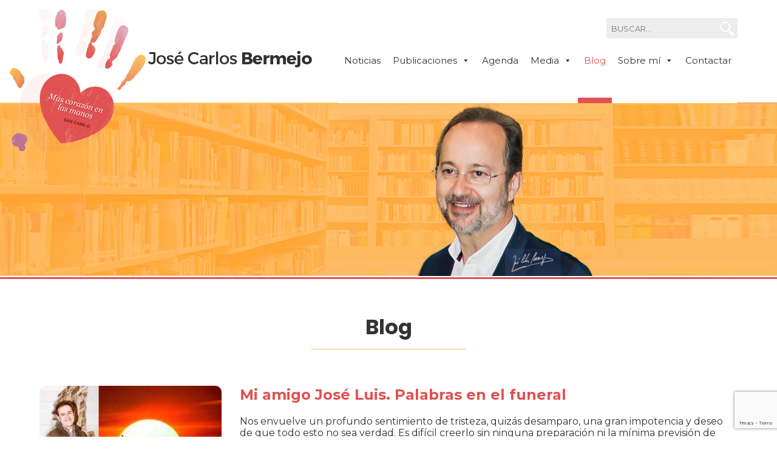

--- FILE ---
content_type: text/html; charset=UTF-8
request_url: http://www.josecarlosbermejo.es/mi-amigo-jose-luis-palabras-en-el-funeral/
body_size: 13064
content:
<!DOCTYPE html>
<html lang="es" class="no-js">
<head>
	<!-- Global site tag (gtag.js) - Google Analytics -->
<script async src="https://www.googletagmanager.com/gtag/js?id=UA-122819484-1"></script>
<script>
  window.dataLayer = window.dataLayer || [];
  function gtag(){dataLayer.push(arguments);}
  gtag('js', new Date());

  gtag('config', 'UA-122819484-1');
</script>
	<meta charset="UTF-8">
	<meta name="viewport" content="width=device-width, initial-scale=1">
	<link rel="profile" href="http://gmpg.org/xfn/11">
	    <link rel="stylesheet" href="https://cdnjs.cloudflare.com/ajax/libs/font-awesome/6.5.1/css/all.min.css" integrity="sha512-DTOQO9RWCH3ppGqcWaEA1BIZOC6xxalwEsw9c2QQeAIftl+Vegovlnee1c9QX4TctnWMn13TZye+giMm8e2LwA==" crossorigin="anonymous" referrerpolicy="no-referrer" />

    <link href="https://fonts.googleapis.com/css?family=Montserrat" rel="stylesheet">
    <link href="https://fonts.googleapis.com/css?family=Poppins:400,700" rel="stylesheet">
    <link rel="icon" href="http://www.josecarlosbermejo.es/wp-content/themes/jcbermejo/img/favicon-32x32.png" type="image/x-icon">
    <script src='https://www.google.com/recaptcha/api.js'></script>
	<script>(function(html){html.className = html.className.replace(/\bno-js\b/,'js')})(document.documentElement);</script>
<meta name='robots' content='index, follow, max-image-preview:large, max-snippet:-1, max-video-preview:-1' />

	<!-- This site is optimized with the Yoast SEO plugin v25.7 - https://yoast.com/wordpress/plugins/seo/ -->
	<title>Mi amigo José Luis. Palabras en el funeral - José Carlos Bermejo</title>
	<link rel="canonical" href="https://www.josecarlosbermejo.es/mi-amigo-jose-luis-palabras-en-el-funeral/" />
	<meta property="og:locale" content="es_ES" />
	<meta property="og:type" content="article" />
	<meta property="og:title" content="Mi amigo José Luis. Palabras en el funeral - José Carlos Bermejo" />
	<meta property="og:description" content="Nos envuelve un profundo sentimiento de tristeza, quiz&aacute;s desamparo, una gran impotencia y deseo de que todo esto no sea verdad. Es dif&iacute;cil creerlo sin ninguna preparaci&oacute;n ni la m&iacute;nima previsi&oacute;n de que Jos&eacute; Luis pudiera fallecer. Para muchos de nosotros, no ha sido breve el tiempo que hemos compartido. Jos&eacute; Luis era joven, pero &hellip; Continuar leyendo &quot;Mi amigo José Luis. Palabras en el funeral&quot;" />
	<meta property="og:url" content="https://www.josecarlosbermejo.es/mi-amigo-jose-luis-palabras-en-el-funeral/" />
	<meta property="og:site_name" content="José Carlos Bermejo" />
	<meta property="article:published_time" content="2015-12-15T00:00:00+00:00" />
	<meta property="og:image" content="https://www.josecarlosbermejo.es/wp-content/uploads/2018/04/jose_luis_alavarez.jpg" />
	<meta property="og:image:width" content="480" />
	<meta property="og:image:height" content="348" />
	<meta property="og:image:type" content="image/jpeg" />
	<meta name="author" content="admin" />
	<meta name="twitter:card" content="summary_large_image" />
	<script type="application/ld+json" class="yoast-schema-graph">{"@context":"https://schema.org","@graph":[{"@type":"WebPage","@id":"https://www.josecarlosbermejo.es/mi-amigo-jose-luis-palabras-en-el-funeral/","url":"https://www.josecarlosbermejo.es/mi-amigo-jose-luis-palabras-en-el-funeral/","name":"Mi amigo José Luis. Palabras en el funeral - José Carlos Bermejo","isPartOf":{"@id":"https://www.josecarlosbermejo.es/#website"},"primaryImageOfPage":{"@id":"https://www.josecarlosbermejo.es/mi-amigo-jose-luis-palabras-en-el-funeral/#primaryimage"},"image":{"@id":"https://www.josecarlosbermejo.es/mi-amigo-jose-luis-palabras-en-el-funeral/#primaryimage"},"thumbnailUrl":"http://www.josecarlosbermejo.es/wp-content/uploads/2018/04/jose_luis_alavarez.jpg","datePublished":"2015-12-15T00:00:00+00:00","author":{"@id":"https://www.josecarlosbermejo.es/#/schema/person/6a632b727e26f3043a9bc0cc19f44836"},"breadcrumb":{"@id":"https://www.josecarlosbermejo.es/mi-amigo-jose-luis-palabras-en-el-funeral/#breadcrumb"},"inLanguage":"es","potentialAction":[{"@type":"ReadAction","target":["https://www.josecarlosbermejo.es/mi-amigo-jose-luis-palabras-en-el-funeral/"]}]},{"@type":"ImageObject","inLanguage":"es","@id":"https://www.josecarlosbermejo.es/mi-amigo-jose-luis-palabras-en-el-funeral/#primaryimage","url":"http://www.josecarlosbermejo.es/wp-content/uploads/2018/04/jose_luis_alavarez.jpg","contentUrl":"http://www.josecarlosbermejo.es/wp-content/uploads/2018/04/jose_luis_alavarez.jpg","width":480,"height":348},{"@type":"BreadcrumbList","@id":"https://www.josecarlosbermejo.es/mi-amigo-jose-luis-palabras-en-el-funeral/#breadcrumb","itemListElement":[{"@type":"ListItem","position":1,"name":"Portada","item":"https://www.josecarlosbermejo.es/"},{"@type":"ListItem","position":2,"name":"Mi amigo José Luis. Palabras en el funeral"}]},{"@type":"WebSite","@id":"https://www.josecarlosbermejo.es/#website","url":"https://www.josecarlosbermejo.es/","name":"José Carlos Bermejo","description":"José Carlos Bermejo","potentialAction":[{"@type":"SearchAction","target":{"@type":"EntryPoint","urlTemplate":"https://www.josecarlosbermejo.es/?s={search_term_string}"},"query-input":{"@type":"PropertyValueSpecification","valueRequired":true,"valueName":"search_term_string"}}],"inLanguage":"es"},{"@type":"Person","@id":"https://www.josecarlosbermejo.es/#/schema/person/6a632b727e26f3043a9bc0cc19f44836","name":"admin","image":{"@type":"ImageObject","inLanguage":"es","@id":"https://www.josecarlosbermejo.es/#/schema/person/image/","url":"https://secure.gravatar.com/avatar/4d66183ee7e5290782f1935e59be0e7a2a1c14e74b72c07c001cc001c07fb355?s=96&d=mm&r=g","contentUrl":"https://secure.gravatar.com/avatar/4d66183ee7e5290782f1935e59be0e7a2a1c14e74b72c07c001cc001c07fb355?s=96&d=mm&r=g","caption":"admin"},"url":"http://www.josecarlosbermejo.es/author/admin/"}]}</script>
	<!-- / Yoast SEO plugin. -->


<link rel='dns-prefetch' href='//static.addtoany.com' />
<link rel='dns-prefetch' href='//fonts.googleapis.com' />
<link rel="alternate" type="application/rss+xml" title="José Carlos Bermejo &raquo; Feed" href="http://www.josecarlosbermejo.es/feed/" />
<link rel="alternate" type="application/rss+xml" title="José Carlos Bermejo &raquo; Feed de los comentarios" href="http://www.josecarlosbermejo.es/comments/feed/" />
<link rel="alternate" title="oEmbed (JSON)" type="application/json+oembed" href="http://www.josecarlosbermejo.es/wp-json/oembed/1.0/embed?url=http%3A%2F%2Fwww.josecarlosbermejo.es%2Fmi-amigo-jose-luis-palabras-en-el-funeral%2F" />
<link rel="alternate" title="oEmbed (XML)" type="text/xml+oembed" href="http://www.josecarlosbermejo.es/wp-json/oembed/1.0/embed?url=http%3A%2F%2Fwww.josecarlosbermejo.es%2Fmi-amigo-jose-luis-palabras-en-el-funeral%2F&#038;format=xml" />
<style id='wp-img-auto-sizes-contain-inline-css' type='text/css'>
img:is([sizes=auto i],[sizes^="auto," i]){contain-intrinsic-size:3000px 1500px}
/*# sourceURL=wp-img-auto-sizes-contain-inline-css */
</style>
<style id='wp-emoji-styles-inline-css' type='text/css'>

	img.wp-smiley, img.emoji {
		display: inline !important;
		border: none !important;
		box-shadow: none !important;
		height: 1em !important;
		width: 1em !important;
		margin: 0 0.07em !important;
		vertical-align: -0.1em !important;
		background: none !important;
		padding: 0 !important;
	}
/*# sourceURL=wp-emoji-styles-inline-css */
</style>
<style id='wp-block-library-inline-css' type='text/css'>
:root{--wp-block-synced-color:#7a00df;--wp-block-synced-color--rgb:122,0,223;--wp-bound-block-color:var(--wp-block-synced-color);--wp-editor-canvas-background:#ddd;--wp-admin-theme-color:#007cba;--wp-admin-theme-color--rgb:0,124,186;--wp-admin-theme-color-darker-10:#006ba1;--wp-admin-theme-color-darker-10--rgb:0,107,160.5;--wp-admin-theme-color-darker-20:#005a87;--wp-admin-theme-color-darker-20--rgb:0,90,135;--wp-admin-border-width-focus:2px}@media (min-resolution:192dpi){:root{--wp-admin-border-width-focus:1.5px}}.wp-element-button{cursor:pointer}:root .has-very-light-gray-background-color{background-color:#eee}:root .has-very-dark-gray-background-color{background-color:#313131}:root .has-very-light-gray-color{color:#eee}:root .has-very-dark-gray-color{color:#313131}:root .has-vivid-green-cyan-to-vivid-cyan-blue-gradient-background{background:linear-gradient(135deg,#00d084,#0693e3)}:root .has-purple-crush-gradient-background{background:linear-gradient(135deg,#34e2e4,#4721fb 50%,#ab1dfe)}:root .has-hazy-dawn-gradient-background{background:linear-gradient(135deg,#faaca8,#dad0ec)}:root .has-subdued-olive-gradient-background{background:linear-gradient(135deg,#fafae1,#67a671)}:root .has-atomic-cream-gradient-background{background:linear-gradient(135deg,#fdd79a,#004a59)}:root .has-nightshade-gradient-background{background:linear-gradient(135deg,#330968,#31cdcf)}:root .has-midnight-gradient-background{background:linear-gradient(135deg,#020381,#2874fc)}:root{--wp--preset--font-size--normal:16px;--wp--preset--font-size--huge:42px}.has-regular-font-size{font-size:1em}.has-larger-font-size{font-size:2.625em}.has-normal-font-size{font-size:var(--wp--preset--font-size--normal)}.has-huge-font-size{font-size:var(--wp--preset--font-size--huge)}.has-text-align-center{text-align:center}.has-text-align-left{text-align:left}.has-text-align-right{text-align:right}.has-fit-text{white-space:nowrap!important}#end-resizable-editor-section{display:none}.aligncenter{clear:both}.items-justified-left{justify-content:flex-start}.items-justified-center{justify-content:center}.items-justified-right{justify-content:flex-end}.items-justified-space-between{justify-content:space-between}.screen-reader-text{border:0;clip-path:inset(50%);height:1px;margin:-1px;overflow:hidden;padding:0;position:absolute;width:1px;word-wrap:normal!important}.screen-reader-text:focus{background-color:#ddd;clip-path:none;color:#444;display:block;font-size:1em;height:auto;left:5px;line-height:normal;padding:15px 23px 14px;text-decoration:none;top:5px;width:auto;z-index:100000}html :where(.has-border-color){border-style:solid}html :where([style*=border-top-color]){border-top-style:solid}html :where([style*=border-right-color]){border-right-style:solid}html :where([style*=border-bottom-color]){border-bottom-style:solid}html :where([style*=border-left-color]){border-left-style:solid}html :where([style*=border-width]){border-style:solid}html :where([style*=border-top-width]){border-top-style:solid}html :where([style*=border-right-width]){border-right-style:solid}html :where([style*=border-bottom-width]){border-bottom-style:solid}html :where([style*=border-left-width]){border-left-style:solid}html :where(img[class*=wp-image-]){height:auto;max-width:100%}:where(figure){margin:0 0 1em}html :where(.is-position-sticky){--wp-admin--admin-bar--position-offset:var(--wp-admin--admin-bar--height,0px)}@media screen and (max-width:600px){html :where(.is-position-sticky){--wp-admin--admin-bar--position-offset:0px}}

/*# sourceURL=wp-block-library-inline-css */
</style><style id='global-styles-inline-css' type='text/css'>
:root{--wp--preset--aspect-ratio--square: 1;--wp--preset--aspect-ratio--4-3: 4/3;--wp--preset--aspect-ratio--3-4: 3/4;--wp--preset--aspect-ratio--3-2: 3/2;--wp--preset--aspect-ratio--2-3: 2/3;--wp--preset--aspect-ratio--16-9: 16/9;--wp--preset--aspect-ratio--9-16: 9/16;--wp--preset--color--black: #000000;--wp--preset--color--cyan-bluish-gray: #abb8c3;--wp--preset--color--white: #ffffff;--wp--preset--color--pale-pink: #f78da7;--wp--preset--color--vivid-red: #cf2e2e;--wp--preset--color--luminous-vivid-orange: #ff6900;--wp--preset--color--luminous-vivid-amber: #fcb900;--wp--preset--color--light-green-cyan: #7bdcb5;--wp--preset--color--vivid-green-cyan: #00d084;--wp--preset--color--pale-cyan-blue: #8ed1fc;--wp--preset--color--vivid-cyan-blue: #0693e3;--wp--preset--color--vivid-purple: #9b51e0;--wp--preset--gradient--vivid-cyan-blue-to-vivid-purple: linear-gradient(135deg,rgb(6,147,227) 0%,rgb(155,81,224) 100%);--wp--preset--gradient--light-green-cyan-to-vivid-green-cyan: linear-gradient(135deg,rgb(122,220,180) 0%,rgb(0,208,130) 100%);--wp--preset--gradient--luminous-vivid-amber-to-luminous-vivid-orange: linear-gradient(135deg,rgb(252,185,0) 0%,rgb(255,105,0) 100%);--wp--preset--gradient--luminous-vivid-orange-to-vivid-red: linear-gradient(135deg,rgb(255,105,0) 0%,rgb(207,46,46) 100%);--wp--preset--gradient--very-light-gray-to-cyan-bluish-gray: linear-gradient(135deg,rgb(238,238,238) 0%,rgb(169,184,195) 100%);--wp--preset--gradient--cool-to-warm-spectrum: linear-gradient(135deg,rgb(74,234,220) 0%,rgb(151,120,209) 20%,rgb(207,42,186) 40%,rgb(238,44,130) 60%,rgb(251,105,98) 80%,rgb(254,248,76) 100%);--wp--preset--gradient--blush-light-purple: linear-gradient(135deg,rgb(255,206,236) 0%,rgb(152,150,240) 100%);--wp--preset--gradient--blush-bordeaux: linear-gradient(135deg,rgb(254,205,165) 0%,rgb(254,45,45) 50%,rgb(107,0,62) 100%);--wp--preset--gradient--luminous-dusk: linear-gradient(135deg,rgb(255,203,112) 0%,rgb(199,81,192) 50%,rgb(65,88,208) 100%);--wp--preset--gradient--pale-ocean: linear-gradient(135deg,rgb(255,245,203) 0%,rgb(182,227,212) 50%,rgb(51,167,181) 100%);--wp--preset--gradient--electric-grass: linear-gradient(135deg,rgb(202,248,128) 0%,rgb(113,206,126) 100%);--wp--preset--gradient--midnight: linear-gradient(135deg,rgb(2,3,129) 0%,rgb(40,116,252) 100%);--wp--preset--font-size--small: 13px;--wp--preset--font-size--medium: 20px;--wp--preset--font-size--large: 36px;--wp--preset--font-size--x-large: 42px;--wp--preset--spacing--20: 0.44rem;--wp--preset--spacing--30: 0.67rem;--wp--preset--spacing--40: 1rem;--wp--preset--spacing--50: 1.5rem;--wp--preset--spacing--60: 2.25rem;--wp--preset--spacing--70: 3.38rem;--wp--preset--spacing--80: 5.06rem;--wp--preset--shadow--natural: 6px 6px 9px rgba(0, 0, 0, 0.2);--wp--preset--shadow--deep: 12px 12px 50px rgba(0, 0, 0, 0.4);--wp--preset--shadow--sharp: 6px 6px 0px rgba(0, 0, 0, 0.2);--wp--preset--shadow--outlined: 6px 6px 0px -3px rgb(255, 255, 255), 6px 6px rgb(0, 0, 0);--wp--preset--shadow--crisp: 6px 6px 0px rgb(0, 0, 0);}:where(.is-layout-flex){gap: 0.5em;}:where(.is-layout-grid){gap: 0.5em;}body .is-layout-flex{display: flex;}.is-layout-flex{flex-wrap: wrap;align-items: center;}.is-layout-flex > :is(*, div){margin: 0;}body .is-layout-grid{display: grid;}.is-layout-grid > :is(*, div){margin: 0;}:where(.wp-block-columns.is-layout-flex){gap: 2em;}:where(.wp-block-columns.is-layout-grid){gap: 2em;}:where(.wp-block-post-template.is-layout-flex){gap: 1.25em;}:where(.wp-block-post-template.is-layout-grid){gap: 1.25em;}.has-black-color{color: var(--wp--preset--color--black) !important;}.has-cyan-bluish-gray-color{color: var(--wp--preset--color--cyan-bluish-gray) !important;}.has-white-color{color: var(--wp--preset--color--white) !important;}.has-pale-pink-color{color: var(--wp--preset--color--pale-pink) !important;}.has-vivid-red-color{color: var(--wp--preset--color--vivid-red) !important;}.has-luminous-vivid-orange-color{color: var(--wp--preset--color--luminous-vivid-orange) !important;}.has-luminous-vivid-amber-color{color: var(--wp--preset--color--luminous-vivid-amber) !important;}.has-light-green-cyan-color{color: var(--wp--preset--color--light-green-cyan) !important;}.has-vivid-green-cyan-color{color: var(--wp--preset--color--vivid-green-cyan) !important;}.has-pale-cyan-blue-color{color: var(--wp--preset--color--pale-cyan-blue) !important;}.has-vivid-cyan-blue-color{color: var(--wp--preset--color--vivid-cyan-blue) !important;}.has-vivid-purple-color{color: var(--wp--preset--color--vivid-purple) !important;}.has-black-background-color{background-color: var(--wp--preset--color--black) !important;}.has-cyan-bluish-gray-background-color{background-color: var(--wp--preset--color--cyan-bluish-gray) !important;}.has-white-background-color{background-color: var(--wp--preset--color--white) !important;}.has-pale-pink-background-color{background-color: var(--wp--preset--color--pale-pink) !important;}.has-vivid-red-background-color{background-color: var(--wp--preset--color--vivid-red) !important;}.has-luminous-vivid-orange-background-color{background-color: var(--wp--preset--color--luminous-vivid-orange) !important;}.has-luminous-vivid-amber-background-color{background-color: var(--wp--preset--color--luminous-vivid-amber) !important;}.has-light-green-cyan-background-color{background-color: var(--wp--preset--color--light-green-cyan) !important;}.has-vivid-green-cyan-background-color{background-color: var(--wp--preset--color--vivid-green-cyan) !important;}.has-pale-cyan-blue-background-color{background-color: var(--wp--preset--color--pale-cyan-blue) !important;}.has-vivid-cyan-blue-background-color{background-color: var(--wp--preset--color--vivid-cyan-blue) !important;}.has-vivid-purple-background-color{background-color: var(--wp--preset--color--vivid-purple) !important;}.has-black-border-color{border-color: var(--wp--preset--color--black) !important;}.has-cyan-bluish-gray-border-color{border-color: var(--wp--preset--color--cyan-bluish-gray) !important;}.has-white-border-color{border-color: var(--wp--preset--color--white) !important;}.has-pale-pink-border-color{border-color: var(--wp--preset--color--pale-pink) !important;}.has-vivid-red-border-color{border-color: var(--wp--preset--color--vivid-red) !important;}.has-luminous-vivid-orange-border-color{border-color: var(--wp--preset--color--luminous-vivid-orange) !important;}.has-luminous-vivid-amber-border-color{border-color: var(--wp--preset--color--luminous-vivid-amber) !important;}.has-light-green-cyan-border-color{border-color: var(--wp--preset--color--light-green-cyan) !important;}.has-vivid-green-cyan-border-color{border-color: var(--wp--preset--color--vivid-green-cyan) !important;}.has-pale-cyan-blue-border-color{border-color: var(--wp--preset--color--pale-cyan-blue) !important;}.has-vivid-cyan-blue-border-color{border-color: var(--wp--preset--color--vivid-cyan-blue) !important;}.has-vivid-purple-border-color{border-color: var(--wp--preset--color--vivid-purple) !important;}.has-vivid-cyan-blue-to-vivid-purple-gradient-background{background: var(--wp--preset--gradient--vivid-cyan-blue-to-vivid-purple) !important;}.has-light-green-cyan-to-vivid-green-cyan-gradient-background{background: var(--wp--preset--gradient--light-green-cyan-to-vivid-green-cyan) !important;}.has-luminous-vivid-amber-to-luminous-vivid-orange-gradient-background{background: var(--wp--preset--gradient--luminous-vivid-amber-to-luminous-vivid-orange) !important;}.has-luminous-vivid-orange-to-vivid-red-gradient-background{background: var(--wp--preset--gradient--luminous-vivid-orange-to-vivid-red) !important;}.has-very-light-gray-to-cyan-bluish-gray-gradient-background{background: var(--wp--preset--gradient--very-light-gray-to-cyan-bluish-gray) !important;}.has-cool-to-warm-spectrum-gradient-background{background: var(--wp--preset--gradient--cool-to-warm-spectrum) !important;}.has-blush-light-purple-gradient-background{background: var(--wp--preset--gradient--blush-light-purple) !important;}.has-blush-bordeaux-gradient-background{background: var(--wp--preset--gradient--blush-bordeaux) !important;}.has-luminous-dusk-gradient-background{background: var(--wp--preset--gradient--luminous-dusk) !important;}.has-pale-ocean-gradient-background{background: var(--wp--preset--gradient--pale-ocean) !important;}.has-electric-grass-gradient-background{background: var(--wp--preset--gradient--electric-grass) !important;}.has-midnight-gradient-background{background: var(--wp--preset--gradient--midnight) !important;}.has-small-font-size{font-size: var(--wp--preset--font-size--small) !important;}.has-medium-font-size{font-size: var(--wp--preset--font-size--medium) !important;}.has-large-font-size{font-size: var(--wp--preset--font-size--large) !important;}.has-x-large-font-size{font-size: var(--wp--preset--font-size--x-large) !important;}
/*# sourceURL=global-styles-inline-css */
</style>

<style id='classic-theme-styles-inline-css' type='text/css'>
/*! This file is auto-generated */
.wp-block-button__link{color:#fff;background-color:#32373c;border-radius:9999px;box-shadow:none;text-decoration:none;padding:calc(.667em + 2px) calc(1.333em + 2px);font-size:1.125em}.wp-block-file__button{background:#32373c;color:#fff;text-decoration:none}
/*# sourceURL=/wp-includes/css/classic-themes.min.css */
</style>
<link rel='stylesheet' id='contact-form-7-css' href='http://www.josecarlosbermejo.es/wp-content/plugins/contact-form-7/includes/css/styles.css?ver=6.1.1' type='text/css' media='all' />
<link rel='stylesheet' id='gdpr-css' href='http://www.josecarlosbermejo.es/wp-content/plugins/gdpr/dist/css/public.css?ver=2.1.2' type='text/css' media='all' />
<link rel='stylesheet' id='megamenu-css' href='http://www.josecarlosbermejo.es/wp-content/uploads/maxmegamenu/style.css?ver=86626d' type='text/css' media='all' />
<link rel='stylesheet' id='dashicons-css' href='http://www.josecarlosbermejo.es/wp-includes/css/dashicons.min.css?ver=6.9' type='text/css' media='all' />
<link rel='stylesheet' id='twentysixteen-fonts-css' href='https://fonts.googleapis.com/css?family=Merriweather%3A400%2C700%2C900%2C400italic%2C700italic%2C900italic%7CMontserrat%3A400%2C700%7CInconsolata%3A400&#038;subset=latin%2Clatin-ext' type='text/css' media='all' />
<link rel='stylesheet' id='genericons-css' href='http://www.josecarlosbermejo.es/wp-content/themes/jcbermejo/genericons/genericons.css?ver=3.4.1' type='text/css' media='all' />
<link rel='stylesheet' id='twentysixteen-style-css' href='http://www.josecarlosbermejo.es/wp-content/themes/jcbermejo/style.css?ver=8' type='text/css' media='all' />
<link rel='stylesheet' id='addtoany-css' href='http://www.josecarlosbermejo.es/wp-content/plugins/add-to-any/addtoany.min.css?ver=1.16' type='text/css' media='all' />
<script type="text/javascript" id="addtoany-core-js-before">
/* <![CDATA[ */
window.a2a_config=window.a2a_config||{};a2a_config.callbacks=[];a2a_config.overlays=[];a2a_config.templates={};a2a_localize = {
	Share: "Compartir",
	Save: "Guardar",
	Subscribe: "Suscribir",
	Email: "Correo electrónico",
	Bookmark: "Marcador",
	ShowAll: "Mostrar todo",
	ShowLess: "Mostrar menos",
	FindServices: "Encontrar servicio(s)",
	FindAnyServiceToAddTo: "Encuentra al instante cualquier servicio para añadir a",
	PoweredBy: "Funciona con",
	ShareViaEmail: "Compartir por correo electrónico",
	SubscribeViaEmail: "Suscribirse a través de correo electrónico",
	BookmarkInYourBrowser: "Añadir a marcadores de tu navegador",
	BookmarkInstructions: "Presiona «Ctrl+D» o «\u2318+D» para añadir esta página a marcadores",
	AddToYourFavorites: "Añadir a tus favoritos",
	SendFromWebOrProgram: "Enviar desde cualquier dirección o programa de correo electrónico ",
	EmailProgram: "Programa de correo electrónico",
	More: "Más&#8230;",
	ThanksForSharing: "¡Gracias por compartir!",
	ThanksForFollowing: "¡Gracias por seguirnos!"
};

a2a_config.icon_color="#606060,#ffffff";

//# sourceURL=addtoany-core-js-before
/* ]]> */
</script>
<script type="text/javascript" defer src="https://static.addtoany.com/menu/page.js" id="addtoany-core-js"></script>
<script type="text/javascript" src="http://www.josecarlosbermejo.es/wp-includes/js/jquery/jquery.min.js?ver=3.7.1" id="jquery-core-js"></script>
<script type="text/javascript" src="http://www.josecarlosbermejo.es/wp-includes/js/jquery/jquery-migrate.min.js?ver=3.4.1" id="jquery-migrate-js"></script>
<script type="text/javascript" defer src="http://www.josecarlosbermejo.es/wp-content/plugins/add-to-any/addtoany.min.js?ver=1.1" id="addtoany-jquery-js"></script>
<script type="text/javascript" id="gdpr-js-extra">
/* <![CDATA[ */
var GDPR = {"ajaxurl":"http://www.josecarlosbermejo.es/wp-admin/admin-ajax.php","logouturl":"","i18n":{"aborting":"Abortando","logging_out":"Vas a ser desconectado.","continue":"Seguir","cancel":"Cancelar","ok":"Aceptar","close_account":"\u00bfQuieres cerrar tu cuenta?","close_account_warning":"Se cerrar\u00e1 tu cuenta y todos los datos se borrar\u00e1n de manera permanente y no  se podr\u00e1n recuperar \u00bfEst\u00e1s seguro?","are_you_sure":"\u00bfEst\u00e1s seguro?","policy_disagree":"Al no aceptar ya no tendr\u00e1s acceso a nuestro sitio y se te desconectar\u00e1."},"is_user_logged_in":"","refresh":"1"};
//# sourceURL=gdpr-js-extra
/* ]]> */
</script>
<script type="text/javascript" src="http://www.josecarlosbermejo.es/wp-content/plugins/gdpr/dist/js/public.js?ver=2.1.2" id="gdpr-js"></script>
<link rel="https://api.w.org/" href="http://www.josecarlosbermejo.es/wp-json/" /><link rel="alternate" title="JSON" type="application/json" href="http://www.josecarlosbermejo.es/wp-json/wp/v2/posts/5290" /><link rel="EditURI" type="application/rsd+xml" title="RSD" href="http://www.josecarlosbermejo.es/xmlrpc.php?rsd" />
<meta name="generator" content="WordPress 6.9" />
<link rel='shortlink' href='http://www.josecarlosbermejo.es/?p=5290' />
<!-- Google Tag Manager -->
<script>(function(w,d,s,l,i){w[l]=w[l]||[];w[l].push({'gtm.start':
new Date().getTime(),event:'gtm.js'});var f=d.getElementsByTagName(s)[0],
j=d.createElement(s),dl=l!='dataLayer'?'&l='+l:'';j.async=true;j.src=
'https://www.googletagmanager.com/gtm.js?id='+i+dl;f.parentNode.insertBefore(j,f);
})(window,document,'script','dataLayer','GTM-MFMVB45');</script>
<!-- End Google Tag Manager -->
		<style type="text/css">.recentcomments a{display:inline !important;padding:0 !important;margin:0 !important;}</style><link rel="icon" href="http://www.josecarlosbermejo.es/wp-content/uploads/2025/10/cropped-logo-32x32.png" sizes="32x32" />
<link rel="icon" href="http://www.josecarlosbermejo.es/wp-content/uploads/2025/10/cropped-logo-192x192.png" sizes="192x192" />
<link rel="apple-touch-icon" href="http://www.josecarlosbermejo.es/wp-content/uploads/2025/10/cropped-logo-180x180.png" />
<meta name="msapplication-TileImage" content="http://www.josecarlosbermejo.es/wp-content/uploads/2025/10/cropped-logo-270x270.png" />
<style type="text/css">/** Mega Menu CSS: fs **/</style>
</head>

<body class="wp-singular post-template-default single single-post postid-5290 single-format-standard wp-theme-jcbermejo mega-menu-primary group-blog">
    <div class="ancho_total no_float">
    	<div class="ancho_estandar zi999">
        	<div class="fright top30_bus">
<form role="search" method="get" class="search-form" action="http://www.josecarlosbermejo.es/">
    <div class="fleft"><input type="search" class="search-field-2" placeholder="BUSCAR..." value="" name="s" /></div>
    <div class="fleft"><button type="submit" class="search-submit-2"></button></div>
</form></div>
            <div class="left-50 fleft">
                <a title="Jos&eacute; Carlos Bermejo" href="http://www.josecarlosbermejo.es/">
                    <img src="http://www.josecarlosbermejo.es/wp-content/themes/jcbermejo/img/logo.png" class="logo" alt="Jos&eacute; Carlos Bermejo" title="Jos&eacute; Carlos Bermejo">
                </a>
            </div>
            <div class="menu_prin">
				<div id="mega-menu-wrap-primary" class="mega-menu-wrap"><div class="mega-menu-toggle"><div class="mega-toggle-blocks-left"><div class='mega-toggle-block mega-menu-toggle-block mega-toggle-block-1' id='mega-toggle-block-1' tabindex='0'><span class='mega-toggle-label' role='button' aria-expanded='false'><span class='mega-toggle-label-closed'>MENU</span><span class='mega-toggle-label-open'>MENU</span></span></div></div><div class="mega-toggle-blocks-center"></div><div class="mega-toggle-blocks-right"></div></div><ul id="mega-menu-primary" class="mega-menu max-mega-menu mega-menu-horizontal mega-no-js" data-event="hover_intent" data-effect="fade_up" data-effect-speed="200" data-effect-mobile="disabled" data-effect-speed-mobile="0" data-mobile-force-width="false" data-second-click="go" data-document-click="collapse" data-vertical-behaviour="standard" data-breakpoint="800" data-unbind="true" data-mobile-state="collapse_all" data-mobile-direction="vertical" data-hover-intent-timeout="300" data-hover-intent-interval="100"><li class="mega-menu-item mega-menu-item-type-taxonomy mega-menu-item-object-category mega-align-bottom-left mega-menu-flyout mega-menu-item-61" id="mega-menu-item-61"><a class="mega-menu-link" href="http://www.josecarlosbermejo.es/noticias/" tabindex="0">Noticias</a></li><li class="mega-menu-item mega-menu-item-type-post_type mega-menu-item-object-page mega-menu-item-has-children mega-align-bottom-left mega-menu-flyout mega-disable-link mega-menu-item-52" id="mega-menu-item-52"><a class="mega-menu-link" tabindex="0" aria-expanded="false" role="button">Publicaciones<span class="mega-indicator" aria-hidden="true"></span></a>
<ul class="mega-sub-menu">
<li class="mega-menu-item mega-menu-item-type-taxonomy mega-menu-item-object-category mega-menu-item-64" id="mega-menu-item-64"><a class="mega-menu-link" href="http://www.josecarlosbermejo.es/articulos/">Artículos</a></li><li class="mega-menu-item mega-menu-item-type-taxonomy mega-menu-item-object-category mega-menu-item-153" id="mega-menu-item-153"><a class="mega-menu-link" href="http://www.josecarlosbermejo.es/libros/">Libros</a></li><li class="mega-menu-item mega-menu-item-type-post_type mega-menu-item-object-page mega-menu-item-53" id="mega-menu-item-53"><a class="mega-menu-link" href="http://www.josecarlosbermejo.es/publicaciones/articulos-indexados/">Artículos indexados</a></li><li class="mega-menu-item mega-menu-item-type-post_type mega-menu-item-object-page mega-menu-item-54" id="mega-menu-item-54"><a class="mega-menu-link" href="http://www.josecarlosbermejo.es/publicaciones/investigacion/">Investigación</a></li></ul>
</li><li class="mega-menu-item mega-menu-item-type-post_type mega-menu-item-object-page mega-align-bottom-left mega-menu-flyout mega-menu-item-45" id="mega-menu-item-45"><a class="mega-menu-link" href="http://www.josecarlosbermejo.es/agenda/" tabindex="0">Agenda</a></li><li class="mega-menu-item mega-menu-item-type-post_type mega-menu-item-object-page mega-menu-item-has-children mega-align-bottom-left mega-menu-flyout mega-disable-link mega-menu-item-48" id="mega-menu-item-48"><a class="mega-menu-link" tabindex="0" aria-expanded="false" role="button">Media<span class="mega-indicator" aria-hidden="true"></span></a>
<ul class="mega-sub-menu">
<li class="mega-menu-item mega-menu-item-type-post_type mega-menu-item-object-page mega-menu-item-25552" id="mega-menu-item-25552"><a class="mega-menu-link" href="http://www.josecarlosbermejo.es/media/videos/">Vídeos</a></li><li class="mega-menu-item mega-menu-item-type-post_type mega-menu-item-object-page mega-menu-item-49" id="mega-menu-item-49"><a class="mega-menu-link" href="http://www.josecarlosbermejo.es/media/audio/">Audio</a></li><li class="mega-menu-item mega-menu-item-type-post_type mega-menu-item-object-page mega-menu-item-50" id="mega-menu-item-50"><a class="mega-menu-link" href="http://www.josecarlosbermejo.es/media/galerias-de-imagenes/">Galerías de imágenes</a></li></ul>
</li><li class="mega-menu-item mega-menu-item-type-taxonomy mega-menu-item-object-category mega-current-post-ancestor mega-current-menu-parent mega-current-post-parent mega-align-bottom-left mega-menu-flyout mega-menu-item-60" id="mega-menu-item-60"><a class="mega-menu-link" href="http://www.josecarlosbermejo.es/blog/" tabindex="0">Blog</a></li><li class="mega-menu-item mega-menu-item-type-post_type mega-menu-item-object-page mega-menu-item-has-children mega-align-bottom-left mega-menu-flyout mega-disable-link mega-menu-item-56" id="mega-menu-item-56"><a class="mega-menu-link" tabindex="0" aria-expanded="false" role="button">Sobre mí<span class="mega-indicator" aria-hidden="true"></span></a>
<ul class="mega-sub-menu">
<li class="mega-menu-item mega-menu-item-type-post_type mega-menu-item-object-page mega-menu-item-58" id="mega-menu-item-58"><a class="mega-menu-link" href="http://www.josecarlosbermejo.es/sobre-mi/curriculum/">Currículum</a></li><li class="mega-menu-item mega-menu-item-type-post_type mega-menu-item-object-page mega-menu-item-57" id="mega-menu-item-57"><a class="mega-menu-link" href="http://www.josecarlosbermejo.es/sobre-mi/apariciones-en-prensa/">Prensa</a></li><li class="mega-menu-item mega-menu-item-type-taxonomy mega-menu-item-object-category mega-menu-item-62" id="mega-menu-item-62"><a class="mega-menu-link" href="http://www.josecarlosbermejo.es/premios/">Premios</a></li></ul>
</li><li class="mega-menu-item mega-menu-item-type-post_type mega-menu-item-object-page mega-align-bottom-left mega-menu-flyout mega-menu-item-46" id="mega-menu-item-46"><a class="mega-menu-link" href="http://www.josecarlosbermejo.es/contactar/" tabindex="0">Contactar</a></li></ul></div>            </div>
        </div>
        <div class="no_float"></div>
        
                                
<div id="primary" class="content-area">
	<main id="main" class="site-main" role="main">
		<div class="img_head">
    <img src="http://www.josecarlosbermejo.es/wp-content/themes/jcbermejo/img/img_head_int_new.jpg" class="w100 img_top img_top_int" />
</div>

<div class="cap_tit_web"><h1 class="tit_web">Blog</h1></div>

<div class="ancho_estandar">
    <article id="post-5290" class="post-5290 post type-post status-publish format-standard has-post-thumbnail hentry category-blog">
    
            
        
	<div class="post-thumbnail">
		<img width="480" height="348" src="http://www.josecarlosbermejo.es/wp-content/uploads/2018/04/jose_luis_alavarez.jpg" class="attachment-post-thumbnail size-post-thumbnail wp-post-image" alt="" decoding="async" fetchpriority="high" srcset="http://www.josecarlosbermejo.es/wp-content/uploads/2018/04/jose_luis_alavarez.jpg 480w, http://www.josecarlosbermejo.es/wp-content/uploads/2018/04/jose_luis_alavarez-300x218.jpg 300w" sizes="(max-width: 709px) 85vw, (max-width: 909px) 67vw, (max-width: 984px) 60vw, (max-width: 1362px) 62vw, 840px" />	</div><!-- .post-thumbnail -->

	        
        <header class="entry-header">
            <h1 class="entry-title">Mi amigo José Luis. Palabras en el funeral</h1>        </header><!-- .entry-header -->
        
        <div class="entry-content top-25 t16 montserrat">
            <p class="rtejustify"><a href="http://www.josecarlosbermejo.es/sites/default/files/2015-joseluis-funeral.pdf" target="_blank"></a>Nos envuelve un profundo sentimiento de tristeza, quiz&aacute;s desamparo, una gran impotencia y deseo de que todo esto no sea verdad. Es dif&iacute;cil creerlo sin ninguna preparaci&oacute;n ni la m&iacute;nima previsi&oacute;n de que <strong>Jos&eacute; Luis</strong> pudiera fallecer. Para muchos de nosotros, no ha sido breve el tiempo que hemos compartido. <strong>Jos&eacute; Luis</strong> era joven, pero para algunos es toda una vida compartida, un mont&oacute;n de a&ntilde;os contando con sus millones de delicadezas.&nbsp;(<a href="http://www.josecarlosbermejo.es/sites/default/files/2015-joseluis-funeral.pdf"><strong>Leer todo el documento)</strong></a></p>
            <p>&nbsp;</p>
            <aside id="content-bottom-widgets" class="content-bottom-widgets" role="complementary">
			<div class="widget-area">
			<section id="a2a_share_save_widget-2" class="widget widget_a2a_share_save_widget"><div class="a2a_kit a2a_kit_size_32 addtoany_list"><a class="a2a_button_facebook" href="https://www.addtoany.com/add_to/facebook?linkurl=http%3A%2F%2Fwww.josecarlosbermejo.es%2Fmi-amigo-jose-luis-palabras-en-el-funeral%2F&amp;linkname=Mi%20amigo%20Jos%C3%A9%20Luis.%20Palabras%20en%20el%20funeral%20-%20Jos%C3%A9%20Carlos%20Bermejo" title="Facebook" rel="nofollow noopener" target="_blank"></a><a class="a2a_button_twitter" href="https://www.addtoany.com/add_to/twitter?linkurl=http%3A%2F%2Fwww.josecarlosbermejo.es%2Fmi-amigo-jose-luis-palabras-en-el-funeral%2F&amp;linkname=Mi%20amigo%20Jos%C3%A9%20Luis.%20Palabras%20en%20el%20funeral%20-%20Jos%C3%A9%20Carlos%20Bermejo" title="Twitter" rel="nofollow noopener" target="_blank"></a><a class="a2a_dd addtoany_share_save addtoany_share" href="https://www.addtoany.com/share"></a></div></section>		</div><!-- .widget-area -->
	
	</aside><!-- .content-bottom-widgets -->
            <a href="" onclick="history.back(); return false;" class="button_yellow fright t12 neg">VOLVER</a>
        </div><!-- .entry-content -->
    
        <!--<footer class="entry-footer">
                    </footer>--><!-- .entry-footer -->
    </article><!-- #post-## -->
</div>
	<nav class="navigation post-navigation" aria-label="Entradas">
		<h2 class="screen-reader-text">Navegación de entradas</h2>
		<div class="nav-links"><div class="nav-previous"><a href="http://www.josecarlosbermejo.es/fallece-nuestro-companero-jose-luis-alvarez/" rel="prev"><span class="meta-nav" aria-hidden="true">Anterior</span> <span class="screen-reader-text">Entrada anterior:</span> <span class="post-title">Fallece nuestro compañero José Luis Álvarez</span></a></div><div class="nav-next"><a href="http://www.josecarlosbermejo.es/la-revolucion-de-la-ternura/" rel="next"><span class="meta-nav" aria-hidden="true">Siguiente</span> <span class="screen-reader-text">Entrada siguiente:</span> <span class="post-title">La revolución de la ternura</span></a></div></div>
	</nav>
	</main><!-- .site-main -->

	
</div><!-- .content-area -->


        <div class="footer_0 top80">
            <div class="col_1x2_2 bottom-5">
                <iframe src="http://www.josecarlosbermejo.es/wp-content/themes/jcbermejo/mapa.html" class="mapa_visitas" scrolling="no"></iframe>
            </div>  
            <div class="col_1x2_2 bottom-5">
            	<div class="zona_privada">
                	<div class="zona_privada_tit">Zona Privada</div>
                    <div class="pad_bottom20">
                    	<form method="post" action="https://www.josecarlosbermejo.es/zona-privada/">
                        	<input type="text" name="usuario" class="zp_user" placeholder="Usuario" />
                        	<input type="password" name="password" class="zp_pass" placeholder="Contrase&ntilde;a" />
                        	<input type="submit" name="acceder" class="zp_submit" value="Entrar" />
                        </form>
                    </div>
                </div>
            </div>            
        </div>
        
        <div class="footer_1">
        	<div class="ancho_estandar">
            	<div class="no_float"></div>
                <div class="col_1x2 top60 bottom30">
                    <div class="poppins white t15 neg">JOSÉ CARLOS BERMEJO</div>
                    <hr class="sep_footer" />
                    <div class="poppins grey_2 t14">Experto en humanización de la salud, en duelo y bioética, director máster en counselling, posgrado en duelo, en humanización, en gestión y en pastoral de la salud. Profesor de la Universidad Ramón Llull de Barcelona, Católica de Portugal y Camillianum de Roma, autor de numerosos libros y artículos en español, portugués e italiano.</div>
                    <img class="top30" src="http://www.josecarlosbermejo.es/wp-content/uploads/2018/03/firma_footer.jpg" />
                </div>
                <div class="col_1x2_2 top60">
					<div class="col_1x2 bottom30">
                        <div class="left30_767">
                            <div class="poppins white t15 neg">MENÚ PRINCIPAL</div>
                            <hr class="sep_footer" />
                                                                <a href="http://www.josecarlosbermejo.es/noticias/" class="fleft dblock poppins grey_2 t14 w100 item_menu_footer"><span class="yellow neg">&bull;</span> &nbsp;&nbsp; Noticias</a>
                                                                    <a href="http://www.josecarlosbermejo.es/libros/" class="fleft dblock poppins grey_2 t14 w100 item_menu_footer"><span class="yellow neg">&bull;</span> &nbsp;&nbsp; Publicaciones</a>
                                                                    <a href="http://www.josecarlosbermejo.es/agenda/" class="fleft dblock poppins grey_2 t14 w100 item_menu_footer"><span class="yellow neg">&bull;</span> &nbsp;&nbsp; Agenda</a>
                                                                    <a href="http://www.josecarlosbermejo.es/media/videos/" class="fleft dblock poppins grey_2 t14 w100 item_menu_footer"><span class="yellow neg">&bull;</span> &nbsp;&nbsp; Media</a>
                                                                    <a href="http://www.josecarlosbermejo.es/blog/" class="fleft dblock poppins grey_2 t14 w100 item_menu_footer"><span class="yellow neg">&bull;</span> &nbsp;&nbsp; Blog</a>
                                                                    <a href="http://www.josecarlosbermejo.es/sobre-mi/curriculum/" class="fleft dblock poppins grey_2 t14 w100 item_menu_footer"><span class="yellow neg">&bull;</span> &nbsp;&nbsp; Sobre mí</a>
                                                                    <a href="http://www.josecarlosbermejo.es/contactar/" class="fleft dblock poppins grey_2 t14 w100 item_menu_footer"><span class="yellow neg">&bull;</span> &nbsp;&nbsp; Contactar</a>
                                                                                    </div>
                    </div>
                    <div class="col_1x2_2 bottom30">
                        <div class="poppins white t15 neg">CONTACTO</div>
                        <hr class="sep_footer" />
                        <div class="poppins grey_2 t14">Sector Escultores 39, 28760 Tres Cantos,<br />
Madrid (España)<br />
<br />
E-mail: <a href="mailto:info@josecarlosbermejo.es" class="yellow">info@josecarlosbermejo.es</a><br />
Teléfono:  918 06 06 96</div>
                        <div class="no_float"></div>
                        <a href="https://twitter.com/jcbermejoh?lang=es" target="_blank" class="rrss fleft top30 right10"><img src="http://www.josecarlosbermejo.es/wp-content/themes/jcbermejo/img/twitter_footer.jpg" /></a>
                        <a href="https://www.facebook.com/jcbermejoh" target="_blank" class="rrss fleft top30 right10"><img src="http://www.josecarlosbermejo.es/wp-content/themes/jcbermejo/img/facebook_footer.jpg" /></a>
                        <a href="https://es.linkedin.com/in/jos%C3%A9-carlos-bermejo-higuera-4ba7a966" target="_blank" class="rrss fleft top30 right10"><img src="http://www.josecarlosbermejo.es/wp-content/themes/jcbermejo/img/linkedin_footer.jpg" /></a>
                        <a href="https://www.instagram.com/higuerajosecarlosbermejo/" target="_blank" class="rrss fleft top30"><img src="http://www.josecarlosbermejo.es/wp-content/themes/jcbermejo/img/instagram_footer.jpg" /></a>
                    </div>
                </div>
                <div class="no_float"></div>
            </div>
        </div>
        
        <div class="footer_2">
        	<div class="ancho_estandar">
            	<div class="no_float"></div>
                <div class="col_2x3_left grey_3 top30 t12 poppins">&copy; 2026 josecarlosbermejo.es &nbsp;|&nbsp; <a href="http://www.josecarlosbermejo.es/politica-de-privacidad/" class="enl_footer">Política de privacidad</a> &nbsp;|&nbsp; <a href="http://www.josecarlosbermejo.es/politica-de-cookies/" class="enl_footer">Cookies</a></div>
                <div class="col_1x3 top25 text_right_767"><a href="https://undanet.com" target="_blank" rel="nofollow"><img src="http://www.josecarlosbermejo.es/wp-content/themes/jcbermejo/img/logo_undanet.png" /></div>
                <div class="no_float"></div>
            </div>
        </div>
        
    </div>

<script type="speculationrules">
{"prefetch":[{"source":"document","where":{"and":[{"href_matches":"/*"},{"not":{"href_matches":["/wp-*.php","/wp-admin/*","/wp-content/uploads/*","/wp-content/*","/wp-content/plugins/*","/wp-content/themes/jcbermejo/*","/*\\?(.+)"]}},{"not":{"selector_matches":"a[rel~=\"nofollow\"]"}},{"not":{"selector_matches":".no-prefetch, .no-prefetch a"}}]},"eagerness":"conservative"}]}
</script>
<div class="gdpr gdpr-overlay"></div>
<div class="gdpr gdpr-general-confirmation">
	<div class="gdpr-wrapper">
		<header>
			<div class="gdpr-box-title">
				<h3></h3>
				<span class="gdpr-close"></span>
			</div>
		</header>
		<div class="gdpr-content">
			<p></p>
		</div>
		<footer>
			<button class="gdpr-ok" data-callback="closeNotification">Aceptar</button>
		</footer>
	</div>
</div>
<!-- Google Tag Manager (noscript) -->
<noscript><iframe src="https://www.googletagmanager.com/ns.html?id=GTM-MFMVB45"
height="0" width="0" style="display:none;visibility:hidden"></iframe></noscript>
<!-- End Google Tag Manager (noscript) -->
		<script type="text/javascript" src="http://www.josecarlosbermejo.es/wp-includes/js/dist/hooks.min.js?ver=dd5603f07f9220ed27f1" id="wp-hooks-js"></script>
<script type="text/javascript" src="http://www.josecarlosbermejo.es/wp-includes/js/dist/i18n.min.js?ver=c26c3dc7bed366793375" id="wp-i18n-js"></script>
<script type="text/javascript" id="wp-i18n-js-after">
/* <![CDATA[ */
wp.i18n.setLocaleData( { 'text direction\u0004ltr': [ 'ltr' ] } );
//# sourceURL=wp-i18n-js-after
/* ]]> */
</script>
<script type="text/javascript" src="http://www.josecarlosbermejo.es/wp-content/plugins/contact-form-7/includes/swv/js/index.js?ver=6.1.1" id="swv-js"></script>
<script type="text/javascript" id="contact-form-7-js-translations">
/* <![CDATA[ */
( function( domain, translations ) {
	var localeData = translations.locale_data[ domain ] || translations.locale_data.messages;
	localeData[""].domain = domain;
	wp.i18n.setLocaleData( localeData, domain );
} )( "contact-form-7", {"translation-revision-date":"2025-08-05 09:20:42+0000","generator":"GlotPress\/4.0.1","domain":"messages","locale_data":{"messages":{"":{"domain":"messages","plural-forms":"nplurals=2; plural=n != 1;","lang":"es"},"This contact form is placed in the wrong place.":["Este formulario de contacto est\u00e1 situado en el lugar incorrecto."],"Error:":["Error:"]}},"comment":{"reference":"includes\/js\/index.js"}} );
//# sourceURL=contact-form-7-js-translations
/* ]]> */
</script>
<script type="text/javascript" id="contact-form-7-js-before">
/* <![CDATA[ */
var wpcf7 = {
    "api": {
        "root": "http:\/\/www.josecarlosbermejo.es\/wp-json\/",
        "namespace": "contact-form-7\/v1"
    }
};
//# sourceURL=contact-form-7-js-before
/* ]]> */
</script>
<script type="text/javascript" src="http://www.josecarlosbermejo.es/wp-content/plugins/contact-form-7/includes/js/index.js?ver=6.1.1" id="contact-form-7-js"></script>
<script type="text/javascript" src="http://www.josecarlosbermejo.es/wp-content/themes/jcbermejo/js/skip-link-focus-fix.js?ver=20160816" id="twentysixteen-skip-link-focus-fix-js"></script>
<script type="text/javascript" id="twentysixteen-script-js-extra">
/* <![CDATA[ */
var screenReaderText = {"expand":"expande el men\u00fa inferior","collapse":"plegar men\u00fa inferior"};
//# sourceURL=twentysixteen-script-js-extra
/* ]]> */
</script>
<script type="text/javascript" src="http://www.josecarlosbermejo.es/wp-content/themes/jcbermejo/js/functions.js?ver=20160816" id="twentysixteen-script-js"></script>
<script type="text/javascript" src="https://www.google.com/recaptcha/api.js?render=6Le3t5okAAAAADtNOzib-e2GAyaGDDhZMpokTUDl&amp;ver=3.0" id="google-recaptcha-js"></script>
<script type="text/javascript" src="http://www.josecarlosbermejo.es/wp-includes/js/dist/vendor/wp-polyfill.min.js?ver=3.15.0" id="wp-polyfill-js"></script>
<script type="text/javascript" id="wpcf7-recaptcha-js-before">
/* <![CDATA[ */
var wpcf7_recaptcha = {
    "sitekey": "6Le3t5okAAAAADtNOzib-e2GAyaGDDhZMpokTUDl",
    "actions": {
        "homepage": "homepage",
        "contactform": "contactform"
    }
};
//# sourceURL=wpcf7-recaptcha-js-before
/* ]]> */
</script>
<script type="text/javascript" src="http://www.josecarlosbermejo.es/wp-content/plugins/contact-form-7/modules/recaptcha/index.js?ver=6.1.1" id="wpcf7-recaptcha-js"></script>
<script type="text/javascript" src="http://www.josecarlosbermejo.es/wp-includes/js/hoverIntent.min.js?ver=1.10.2" id="hoverIntent-js"></script>
<script type="text/javascript" src="http://www.josecarlosbermejo.es/wp-content/plugins/megamenu/js/maxmegamenu.js?ver=3.6.2" id="megamenu-js"></script>
<script id="wp-emoji-settings" type="application/json">
{"baseUrl":"https://s.w.org/images/core/emoji/17.0.2/72x72/","ext":".png","svgUrl":"https://s.w.org/images/core/emoji/17.0.2/svg/","svgExt":".svg","source":{"concatemoji":"http://www.josecarlosbermejo.es/wp-includes/js/wp-emoji-release.min.js?ver=6.9"}}
</script>
<script type="module">
/* <![CDATA[ */
/*! This file is auto-generated */
const a=JSON.parse(document.getElementById("wp-emoji-settings").textContent),o=(window._wpemojiSettings=a,"wpEmojiSettingsSupports"),s=["flag","emoji"];function i(e){try{var t={supportTests:e,timestamp:(new Date).valueOf()};sessionStorage.setItem(o,JSON.stringify(t))}catch(e){}}function c(e,t,n){e.clearRect(0,0,e.canvas.width,e.canvas.height),e.fillText(t,0,0);t=new Uint32Array(e.getImageData(0,0,e.canvas.width,e.canvas.height).data);e.clearRect(0,0,e.canvas.width,e.canvas.height),e.fillText(n,0,0);const a=new Uint32Array(e.getImageData(0,0,e.canvas.width,e.canvas.height).data);return t.every((e,t)=>e===a[t])}function p(e,t){e.clearRect(0,0,e.canvas.width,e.canvas.height),e.fillText(t,0,0);var n=e.getImageData(16,16,1,1);for(let e=0;e<n.data.length;e++)if(0!==n.data[e])return!1;return!0}function u(e,t,n,a){switch(t){case"flag":return n(e,"\ud83c\udff3\ufe0f\u200d\u26a7\ufe0f","\ud83c\udff3\ufe0f\u200b\u26a7\ufe0f")?!1:!n(e,"\ud83c\udde8\ud83c\uddf6","\ud83c\udde8\u200b\ud83c\uddf6")&&!n(e,"\ud83c\udff4\udb40\udc67\udb40\udc62\udb40\udc65\udb40\udc6e\udb40\udc67\udb40\udc7f","\ud83c\udff4\u200b\udb40\udc67\u200b\udb40\udc62\u200b\udb40\udc65\u200b\udb40\udc6e\u200b\udb40\udc67\u200b\udb40\udc7f");case"emoji":return!a(e,"\ud83e\u1fac8")}return!1}function f(e,t,n,a){let r;const o=(r="undefined"!=typeof WorkerGlobalScope&&self instanceof WorkerGlobalScope?new OffscreenCanvas(300,150):document.createElement("canvas")).getContext("2d",{willReadFrequently:!0}),s=(o.textBaseline="top",o.font="600 32px Arial",{});return e.forEach(e=>{s[e]=t(o,e,n,a)}),s}function r(e){var t=document.createElement("script");t.src=e,t.defer=!0,document.head.appendChild(t)}a.supports={everything:!0,everythingExceptFlag:!0},new Promise(t=>{let n=function(){try{var e=JSON.parse(sessionStorage.getItem(o));if("object"==typeof e&&"number"==typeof e.timestamp&&(new Date).valueOf()<e.timestamp+604800&&"object"==typeof e.supportTests)return e.supportTests}catch(e){}return null}();if(!n){if("undefined"!=typeof Worker&&"undefined"!=typeof OffscreenCanvas&&"undefined"!=typeof URL&&URL.createObjectURL&&"undefined"!=typeof Blob)try{var e="postMessage("+f.toString()+"("+[JSON.stringify(s),u.toString(),c.toString(),p.toString()].join(",")+"));",a=new Blob([e],{type:"text/javascript"});const r=new Worker(URL.createObjectURL(a),{name:"wpTestEmojiSupports"});return void(r.onmessage=e=>{i(n=e.data),r.terminate(),t(n)})}catch(e){}i(n=f(s,u,c,p))}t(n)}).then(e=>{for(const n in e)a.supports[n]=e[n],a.supports.everything=a.supports.everything&&a.supports[n],"flag"!==n&&(a.supports.everythingExceptFlag=a.supports.everythingExceptFlag&&a.supports[n]);var t;a.supports.everythingExceptFlag=a.supports.everythingExceptFlag&&!a.supports.flag,a.supports.everything||((t=a.source||{}).concatemoji?r(t.concatemoji):t.wpemoji&&t.twemoji&&(r(t.twemoji),r(t.wpemoji)))});
//# sourceURL=http://www.josecarlosbermejo.es/wp-includes/js/wp-emoji-loader.min.js
/* ]]> */
</script>
</body>
</html>


--- FILE ---
content_type: text/html; charset=utf-8
request_url: https://www.google.com/recaptcha/api2/anchor?ar=1&k=6Le3t5okAAAAADtNOzib-e2GAyaGDDhZMpokTUDl&co=aHR0cDovL3d3dy5qb3NlY2FybG9zYmVybWVqby5lczo4MA..&hl=en&v=PoyoqOPhxBO7pBk68S4YbpHZ&size=invisible&anchor-ms=20000&execute-ms=30000&cb=lb049ri6zlh
body_size: 48589
content:
<!DOCTYPE HTML><html dir="ltr" lang="en"><head><meta http-equiv="Content-Type" content="text/html; charset=UTF-8">
<meta http-equiv="X-UA-Compatible" content="IE=edge">
<title>reCAPTCHA</title>
<style type="text/css">
/* cyrillic-ext */
@font-face {
  font-family: 'Roboto';
  font-style: normal;
  font-weight: 400;
  font-stretch: 100%;
  src: url(//fonts.gstatic.com/s/roboto/v48/KFO7CnqEu92Fr1ME7kSn66aGLdTylUAMa3GUBHMdazTgWw.woff2) format('woff2');
  unicode-range: U+0460-052F, U+1C80-1C8A, U+20B4, U+2DE0-2DFF, U+A640-A69F, U+FE2E-FE2F;
}
/* cyrillic */
@font-face {
  font-family: 'Roboto';
  font-style: normal;
  font-weight: 400;
  font-stretch: 100%;
  src: url(//fonts.gstatic.com/s/roboto/v48/KFO7CnqEu92Fr1ME7kSn66aGLdTylUAMa3iUBHMdazTgWw.woff2) format('woff2');
  unicode-range: U+0301, U+0400-045F, U+0490-0491, U+04B0-04B1, U+2116;
}
/* greek-ext */
@font-face {
  font-family: 'Roboto';
  font-style: normal;
  font-weight: 400;
  font-stretch: 100%;
  src: url(//fonts.gstatic.com/s/roboto/v48/KFO7CnqEu92Fr1ME7kSn66aGLdTylUAMa3CUBHMdazTgWw.woff2) format('woff2');
  unicode-range: U+1F00-1FFF;
}
/* greek */
@font-face {
  font-family: 'Roboto';
  font-style: normal;
  font-weight: 400;
  font-stretch: 100%;
  src: url(//fonts.gstatic.com/s/roboto/v48/KFO7CnqEu92Fr1ME7kSn66aGLdTylUAMa3-UBHMdazTgWw.woff2) format('woff2');
  unicode-range: U+0370-0377, U+037A-037F, U+0384-038A, U+038C, U+038E-03A1, U+03A3-03FF;
}
/* math */
@font-face {
  font-family: 'Roboto';
  font-style: normal;
  font-weight: 400;
  font-stretch: 100%;
  src: url(//fonts.gstatic.com/s/roboto/v48/KFO7CnqEu92Fr1ME7kSn66aGLdTylUAMawCUBHMdazTgWw.woff2) format('woff2');
  unicode-range: U+0302-0303, U+0305, U+0307-0308, U+0310, U+0312, U+0315, U+031A, U+0326-0327, U+032C, U+032F-0330, U+0332-0333, U+0338, U+033A, U+0346, U+034D, U+0391-03A1, U+03A3-03A9, U+03B1-03C9, U+03D1, U+03D5-03D6, U+03F0-03F1, U+03F4-03F5, U+2016-2017, U+2034-2038, U+203C, U+2040, U+2043, U+2047, U+2050, U+2057, U+205F, U+2070-2071, U+2074-208E, U+2090-209C, U+20D0-20DC, U+20E1, U+20E5-20EF, U+2100-2112, U+2114-2115, U+2117-2121, U+2123-214F, U+2190, U+2192, U+2194-21AE, U+21B0-21E5, U+21F1-21F2, U+21F4-2211, U+2213-2214, U+2216-22FF, U+2308-230B, U+2310, U+2319, U+231C-2321, U+2336-237A, U+237C, U+2395, U+239B-23B7, U+23D0, U+23DC-23E1, U+2474-2475, U+25AF, U+25B3, U+25B7, U+25BD, U+25C1, U+25CA, U+25CC, U+25FB, U+266D-266F, U+27C0-27FF, U+2900-2AFF, U+2B0E-2B11, U+2B30-2B4C, U+2BFE, U+3030, U+FF5B, U+FF5D, U+1D400-1D7FF, U+1EE00-1EEFF;
}
/* symbols */
@font-face {
  font-family: 'Roboto';
  font-style: normal;
  font-weight: 400;
  font-stretch: 100%;
  src: url(//fonts.gstatic.com/s/roboto/v48/KFO7CnqEu92Fr1ME7kSn66aGLdTylUAMaxKUBHMdazTgWw.woff2) format('woff2');
  unicode-range: U+0001-000C, U+000E-001F, U+007F-009F, U+20DD-20E0, U+20E2-20E4, U+2150-218F, U+2190, U+2192, U+2194-2199, U+21AF, U+21E6-21F0, U+21F3, U+2218-2219, U+2299, U+22C4-22C6, U+2300-243F, U+2440-244A, U+2460-24FF, U+25A0-27BF, U+2800-28FF, U+2921-2922, U+2981, U+29BF, U+29EB, U+2B00-2BFF, U+4DC0-4DFF, U+FFF9-FFFB, U+10140-1018E, U+10190-1019C, U+101A0, U+101D0-101FD, U+102E0-102FB, U+10E60-10E7E, U+1D2C0-1D2D3, U+1D2E0-1D37F, U+1F000-1F0FF, U+1F100-1F1AD, U+1F1E6-1F1FF, U+1F30D-1F30F, U+1F315, U+1F31C, U+1F31E, U+1F320-1F32C, U+1F336, U+1F378, U+1F37D, U+1F382, U+1F393-1F39F, U+1F3A7-1F3A8, U+1F3AC-1F3AF, U+1F3C2, U+1F3C4-1F3C6, U+1F3CA-1F3CE, U+1F3D4-1F3E0, U+1F3ED, U+1F3F1-1F3F3, U+1F3F5-1F3F7, U+1F408, U+1F415, U+1F41F, U+1F426, U+1F43F, U+1F441-1F442, U+1F444, U+1F446-1F449, U+1F44C-1F44E, U+1F453, U+1F46A, U+1F47D, U+1F4A3, U+1F4B0, U+1F4B3, U+1F4B9, U+1F4BB, U+1F4BF, U+1F4C8-1F4CB, U+1F4D6, U+1F4DA, U+1F4DF, U+1F4E3-1F4E6, U+1F4EA-1F4ED, U+1F4F7, U+1F4F9-1F4FB, U+1F4FD-1F4FE, U+1F503, U+1F507-1F50B, U+1F50D, U+1F512-1F513, U+1F53E-1F54A, U+1F54F-1F5FA, U+1F610, U+1F650-1F67F, U+1F687, U+1F68D, U+1F691, U+1F694, U+1F698, U+1F6AD, U+1F6B2, U+1F6B9-1F6BA, U+1F6BC, U+1F6C6-1F6CF, U+1F6D3-1F6D7, U+1F6E0-1F6EA, U+1F6F0-1F6F3, U+1F6F7-1F6FC, U+1F700-1F7FF, U+1F800-1F80B, U+1F810-1F847, U+1F850-1F859, U+1F860-1F887, U+1F890-1F8AD, U+1F8B0-1F8BB, U+1F8C0-1F8C1, U+1F900-1F90B, U+1F93B, U+1F946, U+1F984, U+1F996, U+1F9E9, U+1FA00-1FA6F, U+1FA70-1FA7C, U+1FA80-1FA89, U+1FA8F-1FAC6, U+1FACE-1FADC, U+1FADF-1FAE9, U+1FAF0-1FAF8, U+1FB00-1FBFF;
}
/* vietnamese */
@font-face {
  font-family: 'Roboto';
  font-style: normal;
  font-weight: 400;
  font-stretch: 100%;
  src: url(//fonts.gstatic.com/s/roboto/v48/KFO7CnqEu92Fr1ME7kSn66aGLdTylUAMa3OUBHMdazTgWw.woff2) format('woff2');
  unicode-range: U+0102-0103, U+0110-0111, U+0128-0129, U+0168-0169, U+01A0-01A1, U+01AF-01B0, U+0300-0301, U+0303-0304, U+0308-0309, U+0323, U+0329, U+1EA0-1EF9, U+20AB;
}
/* latin-ext */
@font-face {
  font-family: 'Roboto';
  font-style: normal;
  font-weight: 400;
  font-stretch: 100%;
  src: url(//fonts.gstatic.com/s/roboto/v48/KFO7CnqEu92Fr1ME7kSn66aGLdTylUAMa3KUBHMdazTgWw.woff2) format('woff2');
  unicode-range: U+0100-02BA, U+02BD-02C5, U+02C7-02CC, U+02CE-02D7, U+02DD-02FF, U+0304, U+0308, U+0329, U+1D00-1DBF, U+1E00-1E9F, U+1EF2-1EFF, U+2020, U+20A0-20AB, U+20AD-20C0, U+2113, U+2C60-2C7F, U+A720-A7FF;
}
/* latin */
@font-face {
  font-family: 'Roboto';
  font-style: normal;
  font-weight: 400;
  font-stretch: 100%;
  src: url(//fonts.gstatic.com/s/roboto/v48/KFO7CnqEu92Fr1ME7kSn66aGLdTylUAMa3yUBHMdazQ.woff2) format('woff2');
  unicode-range: U+0000-00FF, U+0131, U+0152-0153, U+02BB-02BC, U+02C6, U+02DA, U+02DC, U+0304, U+0308, U+0329, U+2000-206F, U+20AC, U+2122, U+2191, U+2193, U+2212, U+2215, U+FEFF, U+FFFD;
}
/* cyrillic-ext */
@font-face {
  font-family: 'Roboto';
  font-style: normal;
  font-weight: 500;
  font-stretch: 100%;
  src: url(//fonts.gstatic.com/s/roboto/v48/KFO7CnqEu92Fr1ME7kSn66aGLdTylUAMa3GUBHMdazTgWw.woff2) format('woff2');
  unicode-range: U+0460-052F, U+1C80-1C8A, U+20B4, U+2DE0-2DFF, U+A640-A69F, U+FE2E-FE2F;
}
/* cyrillic */
@font-face {
  font-family: 'Roboto';
  font-style: normal;
  font-weight: 500;
  font-stretch: 100%;
  src: url(//fonts.gstatic.com/s/roboto/v48/KFO7CnqEu92Fr1ME7kSn66aGLdTylUAMa3iUBHMdazTgWw.woff2) format('woff2');
  unicode-range: U+0301, U+0400-045F, U+0490-0491, U+04B0-04B1, U+2116;
}
/* greek-ext */
@font-face {
  font-family: 'Roboto';
  font-style: normal;
  font-weight: 500;
  font-stretch: 100%;
  src: url(//fonts.gstatic.com/s/roboto/v48/KFO7CnqEu92Fr1ME7kSn66aGLdTylUAMa3CUBHMdazTgWw.woff2) format('woff2');
  unicode-range: U+1F00-1FFF;
}
/* greek */
@font-face {
  font-family: 'Roboto';
  font-style: normal;
  font-weight: 500;
  font-stretch: 100%;
  src: url(//fonts.gstatic.com/s/roboto/v48/KFO7CnqEu92Fr1ME7kSn66aGLdTylUAMa3-UBHMdazTgWw.woff2) format('woff2');
  unicode-range: U+0370-0377, U+037A-037F, U+0384-038A, U+038C, U+038E-03A1, U+03A3-03FF;
}
/* math */
@font-face {
  font-family: 'Roboto';
  font-style: normal;
  font-weight: 500;
  font-stretch: 100%;
  src: url(//fonts.gstatic.com/s/roboto/v48/KFO7CnqEu92Fr1ME7kSn66aGLdTylUAMawCUBHMdazTgWw.woff2) format('woff2');
  unicode-range: U+0302-0303, U+0305, U+0307-0308, U+0310, U+0312, U+0315, U+031A, U+0326-0327, U+032C, U+032F-0330, U+0332-0333, U+0338, U+033A, U+0346, U+034D, U+0391-03A1, U+03A3-03A9, U+03B1-03C9, U+03D1, U+03D5-03D6, U+03F0-03F1, U+03F4-03F5, U+2016-2017, U+2034-2038, U+203C, U+2040, U+2043, U+2047, U+2050, U+2057, U+205F, U+2070-2071, U+2074-208E, U+2090-209C, U+20D0-20DC, U+20E1, U+20E5-20EF, U+2100-2112, U+2114-2115, U+2117-2121, U+2123-214F, U+2190, U+2192, U+2194-21AE, U+21B0-21E5, U+21F1-21F2, U+21F4-2211, U+2213-2214, U+2216-22FF, U+2308-230B, U+2310, U+2319, U+231C-2321, U+2336-237A, U+237C, U+2395, U+239B-23B7, U+23D0, U+23DC-23E1, U+2474-2475, U+25AF, U+25B3, U+25B7, U+25BD, U+25C1, U+25CA, U+25CC, U+25FB, U+266D-266F, U+27C0-27FF, U+2900-2AFF, U+2B0E-2B11, U+2B30-2B4C, U+2BFE, U+3030, U+FF5B, U+FF5D, U+1D400-1D7FF, U+1EE00-1EEFF;
}
/* symbols */
@font-face {
  font-family: 'Roboto';
  font-style: normal;
  font-weight: 500;
  font-stretch: 100%;
  src: url(//fonts.gstatic.com/s/roboto/v48/KFO7CnqEu92Fr1ME7kSn66aGLdTylUAMaxKUBHMdazTgWw.woff2) format('woff2');
  unicode-range: U+0001-000C, U+000E-001F, U+007F-009F, U+20DD-20E0, U+20E2-20E4, U+2150-218F, U+2190, U+2192, U+2194-2199, U+21AF, U+21E6-21F0, U+21F3, U+2218-2219, U+2299, U+22C4-22C6, U+2300-243F, U+2440-244A, U+2460-24FF, U+25A0-27BF, U+2800-28FF, U+2921-2922, U+2981, U+29BF, U+29EB, U+2B00-2BFF, U+4DC0-4DFF, U+FFF9-FFFB, U+10140-1018E, U+10190-1019C, U+101A0, U+101D0-101FD, U+102E0-102FB, U+10E60-10E7E, U+1D2C0-1D2D3, U+1D2E0-1D37F, U+1F000-1F0FF, U+1F100-1F1AD, U+1F1E6-1F1FF, U+1F30D-1F30F, U+1F315, U+1F31C, U+1F31E, U+1F320-1F32C, U+1F336, U+1F378, U+1F37D, U+1F382, U+1F393-1F39F, U+1F3A7-1F3A8, U+1F3AC-1F3AF, U+1F3C2, U+1F3C4-1F3C6, U+1F3CA-1F3CE, U+1F3D4-1F3E0, U+1F3ED, U+1F3F1-1F3F3, U+1F3F5-1F3F7, U+1F408, U+1F415, U+1F41F, U+1F426, U+1F43F, U+1F441-1F442, U+1F444, U+1F446-1F449, U+1F44C-1F44E, U+1F453, U+1F46A, U+1F47D, U+1F4A3, U+1F4B0, U+1F4B3, U+1F4B9, U+1F4BB, U+1F4BF, U+1F4C8-1F4CB, U+1F4D6, U+1F4DA, U+1F4DF, U+1F4E3-1F4E6, U+1F4EA-1F4ED, U+1F4F7, U+1F4F9-1F4FB, U+1F4FD-1F4FE, U+1F503, U+1F507-1F50B, U+1F50D, U+1F512-1F513, U+1F53E-1F54A, U+1F54F-1F5FA, U+1F610, U+1F650-1F67F, U+1F687, U+1F68D, U+1F691, U+1F694, U+1F698, U+1F6AD, U+1F6B2, U+1F6B9-1F6BA, U+1F6BC, U+1F6C6-1F6CF, U+1F6D3-1F6D7, U+1F6E0-1F6EA, U+1F6F0-1F6F3, U+1F6F7-1F6FC, U+1F700-1F7FF, U+1F800-1F80B, U+1F810-1F847, U+1F850-1F859, U+1F860-1F887, U+1F890-1F8AD, U+1F8B0-1F8BB, U+1F8C0-1F8C1, U+1F900-1F90B, U+1F93B, U+1F946, U+1F984, U+1F996, U+1F9E9, U+1FA00-1FA6F, U+1FA70-1FA7C, U+1FA80-1FA89, U+1FA8F-1FAC6, U+1FACE-1FADC, U+1FADF-1FAE9, U+1FAF0-1FAF8, U+1FB00-1FBFF;
}
/* vietnamese */
@font-face {
  font-family: 'Roboto';
  font-style: normal;
  font-weight: 500;
  font-stretch: 100%;
  src: url(//fonts.gstatic.com/s/roboto/v48/KFO7CnqEu92Fr1ME7kSn66aGLdTylUAMa3OUBHMdazTgWw.woff2) format('woff2');
  unicode-range: U+0102-0103, U+0110-0111, U+0128-0129, U+0168-0169, U+01A0-01A1, U+01AF-01B0, U+0300-0301, U+0303-0304, U+0308-0309, U+0323, U+0329, U+1EA0-1EF9, U+20AB;
}
/* latin-ext */
@font-face {
  font-family: 'Roboto';
  font-style: normal;
  font-weight: 500;
  font-stretch: 100%;
  src: url(//fonts.gstatic.com/s/roboto/v48/KFO7CnqEu92Fr1ME7kSn66aGLdTylUAMa3KUBHMdazTgWw.woff2) format('woff2');
  unicode-range: U+0100-02BA, U+02BD-02C5, U+02C7-02CC, U+02CE-02D7, U+02DD-02FF, U+0304, U+0308, U+0329, U+1D00-1DBF, U+1E00-1E9F, U+1EF2-1EFF, U+2020, U+20A0-20AB, U+20AD-20C0, U+2113, U+2C60-2C7F, U+A720-A7FF;
}
/* latin */
@font-face {
  font-family: 'Roboto';
  font-style: normal;
  font-weight: 500;
  font-stretch: 100%;
  src: url(//fonts.gstatic.com/s/roboto/v48/KFO7CnqEu92Fr1ME7kSn66aGLdTylUAMa3yUBHMdazQ.woff2) format('woff2');
  unicode-range: U+0000-00FF, U+0131, U+0152-0153, U+02BB-02BC, U+02C6, U+02DA, U+02DC, U+0304, U+0308, U+0329, U+2000-206F, U+20AC, U+2122, U+2191, U+2193, U+2212, U+2215, U+FEFF, U+FFFD;
}
/* cyrillic-ext */
@font-face {
  font-family: 'Roboto';
  font-style: normal;
  font-weight: 900;
  font-stretch: 100%;
  src: url(//fonts.gstatic.com/s/roboto/v48/KFO7CnqEu92Fr1ME7kSn66aGLdTylUAMa3GUBHMdazTgWw.woff2) format('woff2');
  unicode-range: U+0460-052F, U+1C80-1C8A, U+20B4, U+2DE0-2DFF, U+A640-A69F, U+FE2E-FE2F;
}
/* cyrillic */
@font-face {
  font-family: 'Roboto';
  font-style: normal;
  font-weight: 900;
  font-stretch: 100%;
  src: url(//fonts.gstatic.com/s/roboto/v48/KFO7CnqEu92Fr1ME7kSn66aGLdTylUAMa3iUBHMdazTgWw.woff2) format('woff2');
  unicode-range: U+0301, U+0400-045F, U+0490-0491, U+04B0-04B1, U+2116;
}
/* greek-ext */
@font-face {
  font-family: 'Roboto';
  font-style: normal;
  font-weight: 900;
  font-stretch: 100%;
  src: url(//fonts.gstatic.com/s/roboto/v48/KFO7CnqEu92Fr1ME7kSn66aGLdTylUAMa3CUBHMdazTgWw.woff2) format('woff2');
  unicode-range: U+1F00-1FFF;
}
/* greek */
@font-face {
  font-family: 'Roboto';
  font-style: normal;
  font-weight: 900;
  font-stretch: 100%;
  src: url(//fonts.gstatic.com/s/roboto/v48/KFO7CnqEu92Fr1ME7kSn66aGLdTylUAMa3-UBHMdazTgWw.woff2) format('woff2');
  unicode-range: U+0370-0377, U+037A-037F, U+0384-038A, U+038C, U+038E-03A1, U+03A3-03FF;
}
/* math */
@font-face {
  font-family: 'Roboto';
  font-style: normal;
  font-weight: 900;
  font-stretch: 100%;
  src: url(//fonts.gstatic.com/s/roboto/v48/KFO7CnqEu92Fr1ME7kSn66aGLdTylUAMawCUBHMdazTgWw.woff2) format('woff2');
  unicode-range: U+0302-0303, U+0305, U+0307-0308, U+0310, U+0312, U+0315, U+031A, U+0326-0327, U+032C, U+032F-0330, U+0332-0333, U+0338, U+033A, U+0346, U+034D, U+0391-03A1, U+03A3-03A9, U+03B1-03C9, U+03D1, U+03D5-03D6, U+03F0-03F1, U+03F4-03F5, U+2016-2017, U+2034-2038, U+203C, U+2040, U+2043, U+2047, U+2050, U+2057, U+205F, U+2070-2071, U+2074-208E, U+2090-209C, U+20D0-20DC, U+20E1, U+20E5-20EF, U+2100-2112, U+2114-2115, U+2117-2121, U+2123-214F, U+2190, U+2192, U+2194-21AE, U+21B0-21E5, U+21F1-21F2, U+21F4-2211, U+2213-2214, U+2216-22FF, U+2308-230B, U+2310, U+2319, U+231C-2321, U+2336-237A, U+237C, U+2395, U+239B-23B7, U+23D0, U+23DC-23E1, U+2474-2475, U+25AF, U+25B3, U+25B7, U+25BD, U+25C1, U+25CA, U+25CC, U+25FB, U+266D-266F, U+27C0-27FF, U+2900-2AFF, U+2B0E-2B11, U+2B30-2B4C, U+2BFE, U+3030, U+FF5B, U+FF5D, U+1D400-1D7FF, U+1EE00-1EEFF;
}
/* symbols */
@font-face {
  font-family: 'Roboto';
  font-style: normal;
  font-weight: 900;
  font-stretch: 100%;
  src: url(//fonts.gstatic.com/s/roboto/v48/KFO7CnqEu92Fr1ME7kSn66aGLdTylUAMaxKUBHMdazTgWw.woff2) format('woff2');
  unicode-range: U+0001-000C, U+000E-001F, U+007F-009F, U+20DD-20E0, U+20E2-20E4, U+2150-218F, U+2190, U+2192, U+2194-2199, U+21AF, U+21E6-21F0, U+21F3, U+2218-2219, U+2299, U+22C4-22C6, U+2300-243F, U+2440-244A, U+2460-24FF, U+25A0-27BF, U+2800-28FF, U+2921-2922, U+2981, U+29BF, U+29EB, U+2B00-2BFF, U+4DC0-4DFF, U+FFF9-FFFB, U+10140-1018E, U+10190-1019C, U+101A0, U+101D0-101FD, U+102E0-102FB, U+10E60-10E7E, U+1D2C0-1D2D3, U+1D2E0-1D37F, U+1F000-1F0FF, U+1F100-1F1AD, U+1F1E6-1F1FF, U+1F30D-1F30F, U+1F315, U+1F31C, U+1F31E, U+1F320-1F32C, U+1F336, U+1F378, U+1F37D, U+1F382, U+1F393-1F39F, U+1F3A7-1F3A8, U+1F3AC-1F3AF, U+1F3C2, U+1F3C4-1F3C6, U+1F3CA-1F3CE, U+1F3D4-1F3E0, U+1F3ED, U+1F3F1-1F3F3, U+1F3F5-1F3F7, U+1F408, U+1F415, U+1F41F, U+1F426, U+1F43F, U+1F441-1F442, U+1F444, U+1F446-1F449, U+1F44C-1F44E, U+1F453, U+1F46A, U+1F47D, U+1F4A3, U+1F4B0, U+1F4B3, U+1F4B9, U+1F4BB, U+1F4BF, U+1F4C8-1F4CB, U+1F4D6, U+1F4DA, U+1F4DF, U+1F4E3-1F4E6, U+1F4EA-1F4ED, U+1F4F7, U+1F4F9-1F4FB, U+1F4FD-1F4FE, U+1F503, U+1F507-1F50B, U+1F50D, U+1F512-1F513, U+1F53E-1F54A, U+1F54F-1F5FA, U+1F610, U+1F650-1F67F, U+1F687, U+1F68D, U+1F691, U+1F694, U+1F698, U+1F6AD, U+1F6B2, U+1F6B9-1F6BA, U+1F6BC, U+1F6C6-1F6CF, U+1F6D3-1F6D7, U+1F6E0-1F6EA, U+1F6F0-1F6F3, U+1F6F7-1F6FC, U+1F700-1F7FF, U+1F800-1F80B, U+1F810-1F847, U+1F850-1F859, U+1F860-1F887, U+1F890-1F8AD, U+1F8B0-1F8BB, U+1F8C0-1F8C1, U+1F900-1F90B, U+1F93B, U+1F946, U+1F984, U+1F996, U+1F9E9, U+1FA00-1FA6F, U+1FA70-1FA7C, U+1FA80-1FA89, U+1FA8F-1FAC6, U+1FACE-1FADC, U+1FADF-1FAE9, U+1FAF0-1FAF8, U+1FB00-1FBFF;
}
/* vietnamese */
@font-face {
  font-family: 'Roboto';
  font-style: normal;
  font-weight: 900;
  font-stretch: 100%;
  src: url(//fonts.gstatic.com/s/roboto/v48/KFO7CnqEu92Fr1ME7kSn66aGLdTylUAMa3OUBHMdazTgWw.woff2) format('woff2');
  unicode-range: U+0102-0103, U+0110-0111, U+0128-0129, U+0168-0169, U+01A0-01A1, U+01AF-01B0, U+0300-0301, U+0303-0304, U+0308-0309, U+0323, U+0329, U+1EA0-1EF9, U+20AB;
}
/* latin-ext */
@font-face {
  font-family: 'Roboto';
  font-style: normal;
  font-weight: 900;
  font-stretch: 100%;
  src: url(//fonts.gstatic.com/s/roboto/v48/KFO7CnqEu92Fr1ME7kSn66aGLdTylUAMa3KUBHMdazTgWw.woff2) format('woff2');
  unicode-range: U+0100-02BA, U+02BD-02C5, U+02C7-02CC, U+02CE-02D7, U+02DD-02FF, U+0304, U+0308, U+0329, U+1D00-1DBF, U+1E00-1E9F, U+1EF2-1EFF, U+2020, U+20A0-20AB, U+20AD-20C0, U+2113, U+2C60-2C7F, U+A720-A7FF;
}
/* latin */
@font-face {
  font-family: 'Roboto';
  font-style: normal;
  font-weight: 900;
  font-stretch: 100%;
  src: url(//fonts.gstatic.com/s/roboto/v48/KFO7CnqEu92Fr1ME7kSn66aGLdTylUAMa3yUBHMdazQ.woff2) format('woff2');
  unicode-range: U+0000-00FF, U+0131, U+0152-0153, U+02BB-02BC, U+02C6, U+02DA, U+02DC, U+0304, U+0308, U+0329, U+2000-206F, U+20AC, U+2122, U+2191, U+2193, U+2212, U+2215, U+FEFF, U+FFFD;
}

</style>
<link rel="stylesheet" type="text/css" href="https://www.gstatic.com/recaptcha/releases/PoyoqOPhxBO7pBk68S4YbpHZ/styles__ltr.css">
<script nonce="0GLhGHmC8-Svci8CAkWzEA" type="text/javascript">window['__recaptcha_api'] = 'https://www.google.com/recaptcha/api2/';</script>
<script type="text/javascript" src="https://www.gstatic.com/recaptcha/releases/PoyoqOPhxBO7pBk68S4YbpHZ/recaptcha__en.js" nonce="0GLhGHmC8-Svci8CAkWzEA">
      
    </script></head>
<body><div id="rc-anchor-alert" class="rc-anchor-alert"></div>
<input type="hidden" id="recaptcha-token" value="[base64]">
<script type="text/javascript" nonce="0GLhGHmC8-Svci8CAkWzEA">
      recaptcha.anchor.Main.init("[\x22ainput\x22,[\x22bgdata\x22,\x22\x22,\[base64]/[base64]/[base64]/KE4oMTI0LHYsdi5HKSxMWihsLHYpKTpOKDEyNCx2LGwpLFYpLHYpLFQpKSxGKDE3MSx2KX0scjc9ZnVuY3Rpb24obCl7cmV0dXJuIGx9LEM9ZnVuY3Rpb24obCxWLHYpe04odixsLFYpLFZbYWtdPTI3OTZ9LG49ZnVuY3Rpb24obCxWKXtWLlg9KChWLlg/[base64]/[base64]/[base64]/[base64]/[base64]/[base64]/[base64]/[base64]/[base64]/[base64]/[base64]\\u003d\x22,\[base64]\x22,\x22wpcnwoHDtMOCwpzDnMK3IcKZGCUlT1VfcsOKw5lPw7A8wpMqwoDCjSIub3ZKZ8KjK8K1WlrCksOGcEJAwpHCscO0wrzCgmHDvVPCmsOhwrLCkMKFw4MUwrnDj8Oew6TCihtmE8KAwrbDvcKaw7Y0aMOTw53ChcOQwq4zEMOtLxjCt18FwojCp8ORBH/Duy1Qw5hvdBhoaWjCtsOwXCMxw4l2wpMtfiBdRHEqw4jDicKSwqF/wrAdMmU8f8K8LBpiLcKjwqfCj8K5SMOWb8Oqw5rChMKBOMOLJsKKw5MbwrgEwp7CiMKKw54hwp5Aw57DhcKTJsK7WcKRZSbDlMKdw50/FFXCicOOAH3DnALDtWLCq1gRfxXCkxTDjVdDOkZIWcOcZMO+w6ZoN2DCjxtMN8KGbjZlwp8Hw6bDhMKcMsKwwpTCrMKfw7N3w5xaNcK7OX/DvcOPZcOnw5TDshfClcO1woYsGsO/NB7CksOhEHZgHcOmw6TCmQzDu8OwBE4YwqPDumbChsOswrzDq8O+fxbDh8KXwr7CvHvCgVwcw6rDlMKDwroyw7YUwqzCrsKSwpLDrVfDkMKpwpnDn1F7wqhpw44Bw5nDusKxQMKBw58ZIsOMX8K+Qg/CjMKYwoATw7fChD3CmDoYcgzCnjsxwoLDgBsRdyfCoj7Cp8ODZcK7wo8aWAzDh8KnPFI5w6DCrsOOw4TCtMKCbsOwwpFINlvCucOZbmMyw7nCvl7ChcKZw4jDvWzDqUXCg8KheU1yO8Kxw6weBkXDicK6wr4QMGDCvsK9aMKQDjEIDsK/[base64]/wphJTRh2UHJVwoMlw4PDusK+K8K/wojDkE/CscOMNMOew7Jzw5ENw7Q4bExOTBvDsBR8YsKkwpdSdjzDrMO9Yk9jw7NhQcO7KMO0ZxIkw7MxC8OMw5bClsKnZw/[base64]/w6DDiELClTfCkCgpa8Omw4RLw4TDihjDmmzCgTMkK1zDnmbDh2QHw7c+RU7CucOPw6/DvMOawpFzDMOsO8O0L8OVXcKjwoUJw44tAcOZw64bwo/DvEYMLsO9dsO4F8KLHAPCoMKJDQHCu8KOwrrCsVTCh3MwU8OIwq7ChSwsKltawo7CjsO/[base64]/[base64]/Cqw/[base64]/w7fCnsKEw68AZsKsJj/[base64]/CkgDCv2XDpjYrwqwzw5gnV8OawrIuVQ5Rw77Du3fDqsKWOMKsRyvDqcKxw7TDpWEHwqJ0J8O/wqlqw69TLsO3QsOwwqYMOzYgZcOUw51DEsKvwoXDv8KFFcKZMMOmwqbCnlAEPl0Iw6R9eAbDhSrDln5Iw5bDkUdLdMO/w7rDlsKzwr5Kw5rCjU90T8KWFcKCw79TwrbDjcKAw7zCk8Oowr3CrsK5M0PCrC5AQMKyHWtaYcOmO8Kqw7jDl8OsbinCgHDDmiHCnxNNwo0Tw5EcOMOOwp3DhVsjM3dPw4V0HiJOwpHCiEpqw74+woZWwrhtG8OTYXACw4/DqUbDn8OTwrnCtMOXwqtgIQzCing6wqvCkcOrwpRrwqoKwpXCuEvCnEjCj8OUQsK4wpAxSx96V8OWZcOWTC9yOlMAYMOqOsOxScOfw7lrDCJgw5/CgcOdfcOuPsOZwpbCscKdw4XCpEjDjFM8dMOiA8KiP8OiK8OKB8KEw4ZiwoZWwrPDssKueCpuRsKiw7LClC7Dp31RPsKqAQE6VUvDu0QxJWnDrCfDrMOAw5/Cs2ZBwqrDuB5JeAsmbcOzwp8Uw4xbw6RUKmjCtUEiwpNORVzCpRTClibDq8OkwoXCqy1uI8OSwo7DhMOMCF8ODHlswo83QsOwwpnComt/woZYThkPw7BBw4DCgCczYzVNw7dOasO5G8KGwoTCnMKyw7h5w7jCnw7DucOxwrQbPMKpwpl6w7tuAVNWw6RRRMKFIzTDuMOIBcOSSsKWIMKAOcO3F0rCo8OsDcKKw7g5HR4pworCgWjDgj/DjcOkCSPDuUcXwr59HMOqwp4pw5ldfMOtH8OpEg47Bwkew6QIw4XCkjjDvFo/w4vCusOQdwEZC8OOwqrDlQYAw5wkI8OEw4/[base64]/CscO/d0LCnsOXPHXDjMKZw75bImg/PRVWw74SfsKqJ2dHMkwyEsOoAcKuw4I0diHDoG4Tw44jwqJiw6nCizPDocOkXQQPBcKnNXpQORTDo1VjdMKzw6gqQcKfbUzCum8tMy/DksO7w4rDm8KVw4HDj0rDp8KTAUXCnMORw6TDpcKtw59DP2g8w7EDD8Khwoonw4sDLcK+ACHDvcOuw4jDkcOYwq7Dqwp5w6UDP8O+wq/DuirDt8OUTcO1w5pzw74pw4RRwq5+Q3bDuFAEw6MhdsKJwp1UDcOtUcOFI2xnw47Dl1HClmnCpw7Dt1/[base64]/DmEXDtVkSSCA9wpnCjmfDvjPCtSVPwoPCrznCrX05w50xw4nDgkPCjsK4TMOQwrDDm8O3wrEZLjtfw4tFD8KJwo/CpmzCmcKKw4wXwrvCoMK3w4zCvgJpwo/DjBFmPMOSag1BwqXDhcOBw7DDkitzUcOhKcO5w55dFMOhKndiwql+Z8KYw6dSw5w6w7fCg2gEw5jDvcKIw5HCu8OsBE0ABsO1GTHDn23DvCVYwrjCscKLwq7DoW/DgsK6egjDhMKwwo3CjMOYVhjCskHCkXkLwoXDqsOiJsKVTsOYw5l9wonCn8O1wp8Uw5fClcKtw4LCoj3DuXR0QsOHwo0LLlXCj8KUw5HCosOrwqvCj3LCr8Odw4DDogrDocOrwrbCksKVw5ZdMS5iMMODwpQnwrd/BsOkIzUsVcKLNG7DgcKQFMKOw67CvgvCoj1aYWNbwofCjS0NcQ3CrsKAHn3DlMKHw7leP2/ChgbDkcOkw7xIw6HCr8O2PRzDosOkwqBRQMK2wrPCtcKxLAJ4Ty/DhSoswq96O8KeCMONwr0JwoAiwr/CvsOtMcOuw5o1w5jDjsOGwoQowpjCjFPDjsKXEFRywqjCixcwM8KmPcOPwp3Cs8Ouw7vDs1rCmcKeUTw/[base64]/[base64]/[base64]/[base64]/CmAPDqCPDnV1UIcKnwpDDt2FVLF8OUhZPBzYyw4tzGz3DnFLCq8O9w7PClFInbEDDhhIoPXnCt8Ohw6o7YMKeVisMwpcUdlQkw63DrMOrw5rDuSsEwopVXB0SwqQ8w6/DlyZ2wqdxPcOnwqnDpcOOw7wbw69SMsOrwqDDocOlHcOdwprDsVXDmRbCjcOqw4nDmhsQahJMwq3DuwnDicKyKQ/[base64]/Dox7Cq3V5w5HDgMKETcOdw4bClgHCgsOvYcOwFmB0VsK+DB94wqRowrAfw4ovwrZ/[base64]/Cq8OuJ29UL0xneTsHwovCjsKxOlfCs8OnNzTCg0FEw44Vw7HCrcOmw6B+KcK8wqUfbEfCjsO9w7UHOkXDgntTw5nCk8O2wrfClDTDiHPDrMKXwo0/w6EofRQVw4rCvE3CiMK/[base64]/[base64]/woHCvjLDs8OXw6zCoMK0wrbCqFssYMKJw6E6w5vDp8OxBUDDscOocE/[base64]/wp7CtVkVJlzCoWzDrsKgw5PDgDchw4fCkMOWFMO9dRgEwrXCi3MKwpFcVcKEwqLCnnXCgcK6w4NHEsO6w6TCgCLDrXLDhcKCDxphwrs9KnRaZMKAwq4NRi7Dg8OEwqYQwpPDvMK0BUsIw6xhwoPCp8KrcAJ/KMKJJG17wqcJwoDDsF05BsKnw6MVEHxcBn9nAkYew4klYMO5E8OlRwnCtsOgbW7Dp2/CocKGR8OSLjkpPsOgwqECeMKWfxPDrcKGN8Khw7INwrYVLGrCr8OtcMK/VU7CusO8w6YCw4UgwonCqsOrw7FkbX8sZMKHw7odE8ObwoQKwqJ7wpZML8KIAHXCtMOyCsKxecO+ETLCqcOHwprCu8OKak1fwo3DuhkFOi3CvVPDrBYJw43DhwnCllU1dVrDjXRewo/[base64]/DkcOIHcOnw7nCncO7w51aw5xSw5/DncOKw6dqwoZywrTCiMKbO8OqScKAUEhMJsK6w4TDrMOdacKVw7XDkwHDoMKtal3DgsOqV2Qjw6FNecKzZsO6P8OIGsKZwr7CpgYew7Z/w6I/[base64]/CjhLCukNEwpN5YkIsw6HCqsKsNznDoMO0w4rChm13wrQbw4fDnVLCgsKNCMK8wqPDncKHw7vCgnrDhsOvwrhPGkrDgcKCw4DDpTIAwo9BJxbCmT83ZMKTw4fDll0Bw4ZkIwrDmcKocmJdXHkCw7DCh8OuQWXDsCFkwrs/[base64]/DucOVwrzDpcOVfMO3MgrCvsO9STsEw5ovZhPDuxjDm3UOFsOoS3HDqUDCn8KlwpHCvsKzcnBtwpTDscO/wpspw4sbw4/Dhi7CosKaw7Zvw6tjw49kw4VpHMKpSkLDhsOmw7HDocKZBMOewqPDh3BRa8OYT2HDgVpoX8KcJcOpw6d6QXJXwrk4woXCjcO8ZX/DtcK+EsOXKsO9w7DCkwdKX8KOwpRiJnLCr2TCoTPDsMKTwqRVBlPDosKgwrTDkDFPYMKBw5/[base64]/CkcKyw64tworDoUtRwpZ3woNaMCQOYMKvLUHDgHHDgMO3w5Ynw6dBw6tPRFhwNcK7ACfDtcKsdcKpemFpZmjDiyB8w6DDvwIBLsKzw7Jdwq5Tw686wrd+Wmc/XsOnbMK6w7Uhwo8gw7zDp8KhTcKKwo1wd0pVecOcwrpxDxI+eR8gwonDgMOTEcKBBsOGHjTCjizCp8OGIsKJNhxww7bDtMOTH8O/wp8rbcKTOk3Ci8OOw4HCqUbCuy0Fw5fCiMOMwq87YEpgAsKQLSTCsx/CgQQQwpLDisOMw5nDvB7Doi1cJEZPbcKnwo4OOMOpw5hZwqJzNsK8wpHDkMORw4s1w5TDgj1PDxPCmsOlw4wCWMKgw6HDv8KOw5PChzIXwr9kbAcOblBdw6NawpdVw5R4acOwGcK7wr7DjVweF8OWw4XDkcOxP2BKw4/Cl3TDsUHCrDvDpMKaZ1YeZ8OuR8Kww4BBw4fDmn3CpMOlwqnCocOzw7hTe3JoWcOxdBvDi8OrAy4Iw5E7wpXCtsOBw6PCtcKEw4PClxwmwrLCmsK+w48AwqfDvFtuwoPDncO2w6sNwq44N8K7JcKQw7HDpEhaQw53w43DmsKVw4bDr1XDmFvCpCLDskHDmA/Dq2RbwotSXWLCsMKOwp3Dl8KTwpd9QgDCn8OBwozDiH1JecKuw73CtS98wrddL2kBwogMHW7Do109w6sNIlpuwqHCn1YdwqteH8KTTx3Dm1HCtMO/w5jCj8KuW8KzwpM+wp3Cm8K3wo17b8OUwpjCgMKLNcK/ZlnDssOIAQ3Dt0dvLcKrwpHCmsOOZ8OXb8K7wpzCnhzDklDDjkfDu1/CoMKENBpfwpBPw6DDo8KneS/DpHnCtiMFw4/Cj8K9PsKxwqYcw6FdwozCiMOSVMO3NULCl8OGw4/DmAHCh2/Dt8Kww6BLAMOZbmoxScKpLcKNU8KFOxZ9LMKUwr13IVbCp8OaWsK/w55YwqkCcCh2w50bw4nDjcKUc8Kbwr0gw5PDvcKPwqPDuGoDCcKFwofDvnnDh8Oqw4Q/w54uw4jCrcOYwq/CiHJgwrNSw59OwpnDvTrDkFR8akMGGcK1wqsmUcOAw43Cj2XDs8Oswq9CesOYCi7Cm8KFXWMQFVw3wq0rw4YeKR/CvsOKQHzDnMK4AmB6wrtBA8Oqw47CqDrDmnfCnyvDlsK+wqHCjsOjCsK4c37DvVRSw4QJSMOyw6Qtw4ISCMOkKQXDqMKNRMKsw7/DgMKsTlFGVsKAwrfDik9Jw5DCunzCh8OzHMODLBLDojXCqiHCiMOEBX3DpiIewqJbUG96JMO2w6VJR8KGw7vCpUvCpXzDsMK3w5DCpik3w7fDnABlFcOawrXDkB/CqA9Iw6bCunEswq/Cn8Ktf8OqVsKow53Cq25/UQjCtmVTwpxQew/CvTAJwovCqsO6fyEdwplLwpVywo48w48ddcO4YcONwqpawqM9T3TDh1gjJMOAwqnCsSlLwrUywrjDi8ObA8K4TMO/P1kuwrQUwo3Cj8OOIsKcAk1KJsOSMhrDvlHDmUbDtMKIQMOEw5wIYcKKw7nCl2omw6XCtsOWYMKPwoDCmzTCl1h7w716w4c/[base64]/CscOKSQ/CqzXDlMKBwpDCpMKLATvCuWPDoTjCkMOWMHzDrkYfexjDqxdWwpTCu8OYGSzCuDQ2woDDksKOw5PCiMOmfnR9UDE6P8K3wqNRMcOUH0RxwqEHw4jCsW/DlcOMwqhZXVxew517w4IawrLDqyzDr8Knw4Qmwptyw7jCiDcDCi7DrTfCvzR1JhI/X8Kuw71rZcO8woPCvsKFPcODwqPDmsOUFAxaEg/DqcOUw7IfRTTDvwEYPyxCOsOKAmbCq8Kmw7dabDVLYS3Dj8KhKMKkGMKJwpLDscOGG2zDtUzDgRcNw7bDjcOGYUTDojMKa1XDuw4lw60AEcONWWXCtS/CocKjen1qI0LClFwFw54RUmUCwq9awps+ZWXDicObwpHDim4qbsKjfcKVcMOrSW46EMKFHMKlwpICw7DCgRNLBhHDoxwSecKVZVN0IRIIL28jIyzCvkXDpnbDjAglwr0Rw7NbX8KCNngLK8K/[base64]/ZyxdXifCvsK0QcOYwqk6bsKvwq/CoGnCocKoAcOmHzXDpDEowq3Cvz/DjjApYcK0wq/DtzfCgcOSPsKYVm8CU8OOw401CA7DniLCiVJLJsOmMcOEwpnDhgzDn8ObZB/[base64]/Zn3DjcKwdmt5w5LCsxTCjcKLwqlRSDHCmMOPM2bCqcO0P3ZlXcOracK4w4BrRBbDhMOSw6zCvw7CksOyRsKgVsKmWsOuf3QGCMKjw7fDugo0w55LCE/Crh/Djz3Du8OvNS9Bw4XDpcKaw63Ck8OuwrZlw641w7tcw59/wrlFwo/Di8KawrRHwpVrZU3Cu8KXwqJcwo9Nw70CHcOWCcKVw4vCmsOWw40nL1bDtMO7w5HCvkrDhMKmwr3CksORwoV/dsOOD8O3ZsODfcOww7FsUMKPbg0BwofDtA8zwpp0w5/DuUHDl8OPZ8KJPSXDq8Ocw4PDiyMFwr0lN0MAw4wyAcKOeMOvw41gMgF+wrN7ORzDvmBiYcOpQhE+e8Kew4/CrQJ2YcKnT8KYTMO8LmPDl1vDlcO0wqLCnMOwwoXDv8O6DcKnwpEeCsKBw4Amwp/Cqy0Ww45Kw5PDkzDDhj8oXcOkUcOJXQ1xwo4IRMK4FcODLDkoKk7DqV7DrWzCrD7CucOIbcOSw5fDigl8woEBasKQSy/CrsORw7x8dlBjw5Imw4heQMO1wowwAk/Di2o0wqEywqF+YjwHw7vDk8KRX3XCpBzCgsKqQMK9CcKlLhBDXsKKw4/Du8KPwrptAcK8w7VLFmhFIRbDmcKuw7A4woo0K8KTw6kVE0FJJATDhAxwwojCvcKQw5zCgm96w78kSzvClMKCPXx1wrPCj8OeVCcSGEnDncO9w7Qbw4DDtcK/[base64]/MBM6wrRuVMK4C3EGwoLDpB/DsXtRwrp/bzXDrMKYNkleXwTCgsOqw4Q9F8KbwozCjsOFw4HCkBYrQnPClMKhwrzDhm4Qwq/[base64]/DrlvDknzDrlEtw7fDrB/Ds8O5woPDmVjDs8KjwrUFw5tXw4Aow5IYDzzCijnDs1wtw7/CmH1EFcObw6YOwpB9VcKnw5zCicKVBcO3wozCpTHDiyvDgS7DosKYdmdkwoosZTgQw6PDt2gTRR3CgcKATMKrAWrCocKGUcOND8KLXQHCoTPCqsO7Ol4CMcO4VcKzwo/DqUnDnWM8wqTDqsOUIMOPwpfCgwTDj8OVw7nCs8KWJMOuw7bDpDBNw7p1KsKuw4rCm35tZizDsARUwqzCk8KoYMK0w7PDk8KNSsKKw5FZacOFdsKSPsKzKUw/wrZnwrRowrxTwp3DgEttwrRDbW/CghYfwrrDgcOWNQoRWVNcdR7DlMOcwp3DvAx2w4l6NzFzEFhHwr0vd3Y1I2E7FU3CqD9YwrPDizPCvsK5w73CoHtpDnUjwpLDqCXCqsO5w4pyw7xewqTDrsOXwoULXSrCocKVwrQ/wrJvwqzCn8Kiw6TDvTJBXz0tw4J5Hy0PQjHCuMKSwpNOFm9yVmEZwo/CqlTDp0LDkB3CjAHDj8OqZXAgw5jDhwxaw7HCnsOdNTfDi8OlXcKdwqlNbsKcw6t3NjLCqlLDvmTCkUdXwq8iwqclQsOyw6wSwpJ/[base64]/Ct8KwwpnDtEQ9Hh7DucOowqIjw6vCksKKw5PDuSXDrw13JBo5WsKYw7lzesO6woDCkcOCaMO8GMKYwpd+wonDsQjDtsKwclpiWi7DocOwLMOCwoXCpsORMA/Ctx3DtEdiw7XCqcOTw4YXwpHCuFLDkH7DtCFGbXowAcKyUMOFVMODw6IbwokhGQnDqEsPwrB3KwDCvcOTw55wRMKRwqUhf314wpR4w4gUaMKxUEnDrTdtecOJAxUua8K/woYRw7nDgsO0eQXDtyfChjjCkcOnYAXCocOWw4PDlmTCpMKyw4bCrBNSw7HDm8OgLzE/wqQ+w6FcGx3DtAFTO8Oow6U/[base64]/Dp8OlV8O5w7jCs8K5wonCgABkwoUUcMOLwoxrwq9NwofDg8O+DUPCvlXCnHQIwpoST8Kewr7DisKFUMOLw77CkcKYw7NvEArDj8KlwrDCpcOTe3vDqV12w5TDvywsw53Cm3DCvGpkcENYXcOeIlE6VErCvWfCsMO6w7HCgMOWE0TCik7CvggAegLCt8O/w5Zxw5BZwpNXwqB7YAXCuSTDvMKDacOPd8KbUxIfwonCiHEBw6zCkFTCncKeVMOiYFrDk8ODw6nCjcKpw5AiwpLCh8OQw6HDq2o6woorFXzDkcKaw5TCncK1WS0IEw8Sw6onTcKrwq9KIsOfwpLDpMOgw7jDqMOww4ANw5LDp8O7w6pDwp5ywqrCiyAiUsK/Y3Fww73CvMKVwqlZw4sGwqfDs2BTZsK7SMKBO3wLUEJsJS4dezPDsinDl1vDvMKTw70jw4LDkMOjZzEWUTgAwpxNGcK+w7HCtcOqw6V8ZcK8wqsmPMOkw5sGdMOEYUjCusKTLg3CjsOwaVkaOMKYw6FidFpyN0PDi8OZR08TDC/CnlNpw6TCqhcKwrbCiwPDinhuw4TCkMORax7DncOAc8Kfw7JURcO6wrVWw5JdwrXCqsOywqYMfCDDssOBBHU0wpXCkihwN8OjEh/Dp203ZkDDlMKnaArCk8Onwp1hw6vCp8OfCMOBS3nDvsOICVpIFXk3XsORMVUzw7d2LcOaw5DCmkwmCVzCtiHCgk8UScKEwoNNP2g8cwLCscK/wq8LKsK/[base64]/w6HDosOPPsOBw6fChcOqZXFQw6bCjDMSwpbCkcKxfEQnUcOgai3DucOYw4jDtwBZbMKtBX7DpcKTawkqYsOBfnVjwrfCpGkhw7h2DFHDiMKxwo7Dm8O7w6LDncOjVMKKw7zCvsKObMO3w5XCtMKfw7/DjWcKfcOkw5HDp8Otw6l8EyYlZsOKwpPCjylZw5JTw4bCr0VZwqvDsFjCuMKAwqTDl8Ojw4fCh8KFfsONP8O2Y8ODw7ZVwpVFw4RPw57CqsO3w4goe8KIQ0TCvTzCi0HDtMKfwp/CvHfCucKMcjV3STTCnyvDgMOYBcK8TVfCvsK/QVQUQ8KUV3XCsMKrEsO1w7NNTzMEw6XDg8KEwpHDmz0WwqrDqcK9NcKSOcOKdTnDn21YAQbDkC/DswPDuCFJwoBJMMOlw6d2N8KWY8KWDMOdwrpqJG7DoMKkw4ALGMO9wrEfworCrCwuw5LDozIbZ318Ul7CscK0wrZ7wo3DoMKOw6Vjw6HCsUExwodTEcKnTsKtc8OGwr3Dj8ObEjHCo387wqRpwromwpA/w619PcKcw5/CogkyTcK3BmTDtcKjJHvCqkJme2zDiS3Dn3XDkcKewoF7wpdWMirDiToRwpfDmcKzw4lQS8KHSxHDvibDocO/w4YQaMOEw61wR8Odw7LCvcKzw4DDiMKzwpsPw4krWMOaw4kFwqfDihoCEcObw4DDijtkwp3Cg8OGFCtEw6B2wpzCjsKow5EzMsKpwqg+wo7DssOMIMKcHMOZw7w4LD/Co8Ocw79oORXDq2fCiRcPw4jCjlcrw4vCv8OKLMKvIhYzwqPDu8KHD0vDp8KgG0PDr2nDqD7Dhj0yGMO/O8KEYsOxw4lhw7s3wp7Dg8KJwonCsDfDjcOJwp0Uw4vDrA/Dl05pFxsuPDLChMKewoolWsO5wppXw7MRwrwZLMKiw6vCpsK0MnZFfsKTwqp/wo/CvnlTbcOtZmTDgsKmFMO3bsKGw4dPw4pVW8ObIcKJDMOKw4bDkMK0w4rCjsOZCgfCl8OwwrcLw6jDqEl/wpV8w6jDozImwrHChn51wqTDkcKLKyg6AMKJw4ZwO03DgXzDsMKgw6IXwrnCuVPDrMK+w5IvSh0VwrsAw77CicKZU8KowpbDhMKxw6k2w7LChsOBwqs6M8Klw74pw4HCkx0lOCs/woDDvFYmwqnCjcKXasOnwrZcLMO2K8O7wrQpwozDpMOEwo7Clh3CjyvDoTLDgCHDhcOCS2LDq8Obw4dFPVfDoBPCsn/[base64]/DqB/CrsKoa8OJC0gYD2w2w4/DmsO1w5wfwpNOw6ZQwpRGeUVTOEIGwr/[base64]/TnvCphc6YMKkwpDDvW/DsGF9I8OdCWDDgjrCvMK3csOuwo/ChUhvNMO3Z8K0wqMRw4fDjHfDqRMqw67DucKfDsOlEsO3w6dcw5psWsOkATQGw6k3KhbDvsOpw51aNMKuwonDkXlqFMOHwovCocOLw5rDjH4mdsKoVMObw68XYlcRw4RAw6bDisK3w68Tcx3Dnh/[base64]/Cu8KBVVbDlFnCsEgvDlXDlDIzKcK3TsOiPkXCmVXCr8KmwoB3wp8gGV7ClsKiw40HBlLDuy7DmCUkZsOhw7bChgwaw6jDmsOsOmApwpjDqMO4SkvCqW0Pw4lNVcKWbsK/w7TDnXvDn8OwwqPDocKRw61rNMOswo3CtjEUw4PDlcOXUALCsS8NNAzClg/Dt8OJw7lECyfCjETCpsObwrw1woXDnHDDo3wfw5HCigXCmsOQPXM6FEXCkDrCncOawrzCtcK/QyzCr2vDpsK4UsOGw6nCmQFAw6EfJcKSa1EvesOOw4wwwo/DgF5FLMKhAhESw6fDlcKhw4HDl8KbwoPChcKIw58yNMKawrxzwrDCgsKYG10pw63DnsKBwo/CpsK8ScKnw5AID0h/[base64]/[base64]/CisOXw6nCjsOWYwDDqxrDt8O8wpI5QA/Cl8K0w5bCi8KXDsKiw5ggCFDCrHpDIR7DmMKGPzjDv0bDvi92woJpdBfCt2wrw7bDqCc/wrDDmsOVw4bCkhjDsMKCw5FIwrTDkMOjw6oTw45WwrbDtBPChsO/[base64]/CqAIpwpAzP3fDgg7CrXHDmsOnSj4Zw5/DusOrw6fDl8K7wpTCvsOoD03Cm8KNw4DCqV0LwqTDlkLDkMO3Y8K8wr/CiMO2XDHDqVvDucK9C8KTwrjCjUxDw5bCm8OQw7JzOsKpEXfCtMK6ZEJ7w5vDij1IQcOMw4VYYMKRw4lYwohLw6g3wpgcXsKYw43Ck8KXwqvDvMKldEPDtzrDon/CnglhwovCvjUGa8KJw71CUMK+AGUFXzZIFMKhw5TDlMKcwqfDqcKAZ8OLNWw/NMKOS3UOwqbDrcORw43Dj8OAw7EFw6lwKcOCwp3CjgbDl0UEw5R8w7xlwp3CkVQGDmpqwrZbw7HCm8KjYEo6VMO0w5l+NGxDwolRw7EUFFs8w5nClH/DsxUbd8OQNgzCpMOdaWN8IxrDscOEworCuzImaMOhw5LDuDd3G3fCvVXDu3V/w4xwKMKvworDmcK7NHwTw6bCkHvDkgEkw4w5w7bCtjwIYxcGwp/CkcK2L8OcITnCjVzDocKmwofCqmtET8OgYHHDjTTCtMO9wqB7RTHCs8KqahofIjzDmMObw55Mw4/Dj8K/[base64]/CsKnDDjCkCLCpMOkwoY0PMOaMCgSZsKNw5XCtRTDv8KCDMOSw4LDicKhwqh6AQ/Cn2rDhwwnw7ljwrrDhsKAw6PCm8K+wovDoCghGcK/REovM3LDqWIgwqbDu1bCpX3Ci8Onwppjw4QBAcKfe8OcYcKUw7Z+Wz3DkcKzwpdKR8O9BhTCn8Kewp/DlMOsfwHCoGQoVMKHwrrCsVHCg3PCmH/CjsK8LsOGw7tAJcOCWCIdFsOrwqnDscKgwrZWV3LDnsOxwq7Cjl7DrkDDlgIgZMOmccO0wp7CiMKYw4fCqyXDlMKmGMKvKG3CpsKCwptpHGTCgUPCtcOOQhcsw7NUw6ZQw69Nw63CvMO8R8Opw6jDjMOwVhYSwqolw6MdVMOVHXl2wpFYwrXCgsOOZwB5C8ONwr/Ci8Kawq/[base64]/CnMOhYsOPJHrDhB3Cp8OjZynCn8K5wpvCgcOtZcKAf8O5JMK7FRvDqsOBUDodwpZzNcOnw7sEwobDkcKLERdbwpEVQcK9f8K+MyLDg0zCvsKtOcO2QcO3EMKuSWZBw64Jw5gEw75aIcOXw6/Cqx7DqMKMw5vDjMKkw5bChsK5wrrCkMKlw5nDvj9XSF1se8KDwro0ZSvCsBTDsHHDgcObQMK2w4AUc8KyB8KAU8KITF5rK8OPUnx1PTjCpSPDthI0MsKlw4jDjMO1w7Q+DXfDkn4+wq3Doj/CsnJxwqLDvcKqEjTDg27CssOWcHbDtlvDr8O3PMO/fsKqw7TDpsKvw4gxw5XDssKOagLCpGPCoU3CuRA6woDDmxMNbH5UH8OHfcOqw53Cp8OcQcKcw447d8OEwqPDksKgw7HDsMKGwoHCsDXCih/Ctmp7Y1rDlxbDhyzChMOYPMKdRE8hLSvCmcORbUrDq8Onw7nDt8O4BSQYwrjDlz3Dm8Kiw7BswoA3CsOPA8K7dMK/ICrDnmPCr8O1InBXw5Bxw6FSwrfDoHMXX1F1P8O6w6oHTizChMK4eMKfF8OVw7Zuw7DDrg/[base64]/DlsOPw5HCjnFdJ0caw4LDtwLDvXkmLChqbMK7w58jWsOqw5zDmiUUFMO+wrvCscKAdMOQIcOrwqVbZcOCLQk4asOAw73Dg8KpwpBgwp8/bGzCoSrDmsOTwrTDrcODdBlGf30HSUvDhGvCqBrDujFwwpbCo3bCoHHCtsKiw78NwrAMGz5FGsOqw7PClA4SwpHDvzZYwrTDoH0bwotVw7p1w4ldwrfCuMOqe8O8wq5ZYC8/w6HDhGDCh8KXTHhvwovCuxgXJcKDYAlgAVBpAcOMw7jDjMK5ecKKwrXDshzDiSzCvigxw7/[base64]/Clzl6BsKSW8OSAU3DuMKbw7PDm8O5eUjDgzY/CcKPSMOpwop8wq/DgMOcNsOlw7LCvizCvl7Cn2wBW8O+VSggw7jCmhlQSMO4wqHCu03DviQ0woNQwqMzJWTChGvDg27DjgjChFzDrjPChMOIwo5Xw4Znw4HDiEFhwqcdwpXCjnHCqcK/w6nDnsOjRsOOwqREJiMtwpbCv8OTwoIsw5LCsMOMLy7DrybDlWTCvsOmQcOnw4A1w7h2wr4sw50kw4UNwqTDhMKtaMOYwqrDgsKmasKrSMK/FMK1CMO7wpDCsHIaw7tqwp4lw5zCknnDp1jCkArDh0nDhzrCniggQF4DwrTDuBLDksKDHy1YCCDDqMKqZA7Dq3/DsAvCucKZw6DDr8KLCEfCmhYowosUw70LwoJ4wrkZB8KcUWV2Ig/ClMK4w5gkw6gOMcKUw7ZtwqnCsX7ClcKlKsKZw43DjsOpTMKGwprDocOUZMOtNcKRw7DDsMKcwr9nw6BJwoPDlitnwrDCjyHCs8Kpw7hGwpLCnsOIVSzCusO/[base64]/CukPDgMKjDg7DlTrCt8OGwqpnHRDDvUEaw7gUw6s3MkXDiMOpw65PAW/DmsKDTynDgWwzw6PCpSTDuRPCuC8Hw73CpQ3DnEZNDkY3w6zCmgbCsMKrWzV0UMOvC3bCp8OBw5vCtS/Cj8KKAFl/w4sVwoJ7SnXCoivDncKSw4wiw5DCix3DtARlwpnDkTweHHZjwqwXwrjDlsO0w4F5w5FiS8OyeCIALzMDcCzCksOyw7FKwqxmw5HDtsOma8KiT8KaXXzCvUTCtcOjQ1hiCDl0wqdfA2vCicKVXcKqwoXDn3jCq8KawrHDq8KFwrbDnwDCm8O3dWjDm8Oewq/[base64]/[base64]/DlmgJJzJUw4JOw5gQw4HDjg1gTjtuM07CscK6w69jeSkYCMOswr/DjTzDtMO1GVXDpyd6TGRKwoDCgFdrwoc+OmvCusOnwrXClDzCuF/DpX4Lw4DDiMK5w6Fiw7ZkPBfCqMK1w5fCjMOcecOqXcODwr5nw7YRWVXClsKnwpXCowYvUkjCncO3VcKiw5pUwqLCp08YP8OXMsOqaUPCmX8vHHjCuXLDocO6wp0ra8KwUsKVw4B/AsKZIMO7w5HCm1LCp8OIw4cbSsO6Uw4YHsOJw4PCkcOtw7rCtl5aw4p1wpTCp0QgKz5dw67CkmbDskgTLhgkLTFfw4LDkwJ9JVZfLMKnw6V+w4PCi8OPWsO7wr5IZcK8EcKIdHRxw7bDgzDDtMKlw4bCjUzDoBXDgGwRIhENfigcfMKrwp5Kwp5DaRoQw7/CvxVaw6nCoUBKwoomeVLDk3gmw4bCjMKGw5RiEz3CtmXDrcKPO8O0wrXChk4UJMK0wpPDssKrMUA8wo/Dv8OATsKWwpjDqQbCkw4YdMO8wojCjMOCf8KEwrUEw4BWIy3CqMKMHRh6ODDCnELDjMKnw5PCg8Knw4bCisO3dsK1wpLDuhbDrVPDgnAywrDDqcKHHcKNUsKgBV9ewrYvw7t5UwXDoD9Ow6rCsnLCh0p+wrbDqTzDmQVRw7jDlCZcw5g1wq3Du0/CjAt1w7DDhmdxPkZqO37DpiM5OsOuTmPCi8OLacO1w4VbPcKywpDCjsOww6fDgSbDnSo8IGExCWR8w7/CvgUfdhfCuHRcwpPCk8Okw7BcE8Okw4nDhUg0XcKKNRvCqVbClmsiwoDCkMKANg9Gw5jDqQLCv8OKHsKOw7cKwroSw5gYWsOsHcKiw6fDj8KSDyZGw5bDmcOUw44RcMO9w5jCkRjCjcO5w4YIw4DDjMKUwrbCp8KAwpPDkMOxw6d1w5bCtcODYHkaZcOpwr/Cm8OKw7BRCzwywr4kZ03CpCjCvsOYw4nCj8KUVsKhR1PDmmoIwpMkw7BGw5/CgyHDoMKhYCvDhW/DoMKiw67DmRnDil7CmcO2wqNCLQ7CrjEpwrdYw6pMw5pEd8OjJCtvw5LCjsKmw7LCtR7CrAfCm2TCj0LCqBtmUcO5A1hHIMKMwrvDhD47w6PCvwPDq8KSGMOiBHPDrMKbw67CkzTDjz8Aw5zCigMPfnROwqJzEcOyGMKbw57CrW7CjUbCnsK/ccOtLCpRSBwmw4fDhcKrw6zDp212Wk7Dtyk8KsOpSQZpWTLDlU7Dp38JwrQUw5cvasKRwp1tw4UuwphMUMOvfkEzMA/[base64]/wqM2w4bDp8KSc8K6wok4VR/[base64]/CtB3Cv0ADw6LCncKHJ8K3w5owSxd4wqjDl8OGcEvDmXARwoUqw6hlbMKMe0sNYMK1OmnDsRl/wrgswozDpcKqYMKlP8OmwotTw7vDqsKVUMKqT8KiFMO6EWJ/[base64]/[base64]/DnsOBw6E/woY+w7xewoXDihQdfU/CplJlQcOMAMKbwpnDhyLCgRbCnDxldsKnwrpRKjDCkcOXwpjCmnXCjMOUw5bCihtvMXvDkADDocO0wp9ew7DDsml/[base64]/CncKPX8KAw5TDrR84I8OmwozDugkbHMKJw5E+w7sTw7TDtyvCtGAxH8KCw6M8w5dlw5sQU8KwYCbChMKmwoZPTcK0XMKgAmnDk8OHDjElwr0/w7TCnMOUVDzClcOKQMOuOMKaYsOudMKsNsOewrbCkDRFwoleUcOyKsKVwr9bw4leR8OtX8O6e8OzN8OZw4oPGEbCqHPDoMOlwq3DisOqeMKmw77Dm8Kow794GcKoLMOvwrAFwrptwpNlwqZnwq7DkcO5w4TDoB98RcKUJsKhw4dvwp/ChMK+w7o3cQ9mw4rDn2hyAQTCrSEqPMKewqEdwr3Ch1BXwrDDpg3DtcKNwo/Dq8OJw67Do8KGwop6H8KWG3/DtcOEJcKyU8K6wpA/wp/[base64]/McKtw500FMKmw7PCncKQwqHCjXzDvsKywpkbwoJqwpxxVcKew7V8woXDiRRoDB3DuMOGw5x/RgU/wobDqDTCgMO8woUEw6TCtgbDsCk/F0fCgwrDtUR4b0jDgiLDjcKGw5nCoMOWw5MkXMK5e8Ofw4bCjj/CmW3DmTHDhCXCuX/[base64]/DtsK5w7A6Q8KWA8Ogwq9Mw4bDkhzDrsO2w5HDqsK/wpQuUcOlw7sHcsKHwpvDksKSw4cfSsK2w7BBw7zCs3DCrMKhwrsXHcKDeHlBwrTCgMKmIcKmY11JSsOvw4pDcMK+Y8KDw64JKhkVY8OnQ8Kqwp5mDsOGV8Orw6gIw7vDhAjDmMOkw47Cg1TCp8O0S23DuMK+HsKEGcOkw5bDvAV8dsKwwprDmcKZS8OLwqNPw7/DixMEw6gcdMKawqjDicOwTsOzZGTCuUMIbzF4YHrCgzzCqsOue34Ww6TDtlgsw6HDjcOTwqTDp8KuJBXDuwjDhwTCrGpWC8KEGBBww7HDj8KCN8KGE0VVFMO/w5c0wp3Dp8OPXcOzUlTDuEvCuMOKN8OzGsKOw5YLw5zCnzM6TMKUw60LwqQywohZwoJrw7UXwrvDksKXWzLDr0BnbQPCvVDDmDJrXTgmwrIowqzDsMOFwrcwdsKLL1RAHMKSNsKrWsK7wqdUwpZXTMOaAVoww4XClsOYwr/Dtw9SfU3DhAZfCsKIdTjDinrCrnXCnMKUJsOOw43DmsKIRsO5TRnCjsKMwr4mwrIOWMKmw5jDugbDqsKUYhAOw5IHwrDDjATDuH3DpBQBwpcXZFXCmcK+wrzDhMKdEsKuwp7CqzrCizdzezTCnRYvNhp+woDCrMKAKcK+w5Q0w7TChX/Cl8OeBBrCkMOJwpPCl3cow4pwwpvCvWjCkcO5wq8Dw74dMQbCigvCncKXw6ccw6LCn8ODwoLCj8KHFCQpwoDDjBxgeXLCucKLTsKlBsKfwqhPa8K5IcKVw7sLK0l0HQ8jwp/DomXDp3UCEcKgVV/Di8KEBhfCtcKeGcOSw5E9KFnChTJQaz3DpEhgwo9WwrPDo20qw6hEPcKXeg0tAsOvw4pSwpd4BAASJ8Oxw4ppTcK5Z8KTWcO0ej/CmsObw7Ncw5jCjcORw7PDi8KCTwfDlcKUdcKiEMKMXk3DtATCr8OSw7PClMKow7Zcw7rCp8OVw6/ChMK8AF5FSsOpwqsbwpbCsSdaJWHDr09UesOOwp/[base64]/CkMKaw7jCt8K/wpnDumTCkWzDl0DClTrDj8KtVcKSwo0Lwr9mdHpIwq7CjXhsw6YoNGliw4l3JMKKCS/[base64]/woTCicKNV8O3\x22],null,[\x22conf\x22,null,\x226Le3t5okAAAAADtNOzib-e2GAyaGDDhZMpokTUDl\x22,0,null,null,null,1,[16,21,125,63,73,95,87,41,43,42,83,102,105,109,121],[1017145,304],0,null,null,null,null,0,null,0,null,700,1,null,0,\[base64]/76lBhnEnQkZnOKMAhk\\u003d\x22,0,0,null,null,1,null,0,0,null,null,null,0],\x22http://www.josecarlosbermejo.es:80\x22,null,[3,1,1],null,null,null,1,3600,[\x22https://www.google.com/intl/en/policies/privacy/\x22,\x22https://www.google.com/intl/en/policies/terms/\x22],\x22TJ4/GW8EuasKrHa+huJu3GeGN24mQUbW2PJ+IAP3Xbk\\u003d\x22,1,0,null,1,1768806697825,0,0,[27,211],null,[160],\x22RC-cn60fxZHDDamPw\x22,null,null,null,null,null,\x220dAFcWeA6-JksL2Sa_uJLwAc0chlJ8PIOEU6wXmHYBY8x-E9pj5AwAO5E1eriJLHSCDb0oWGv--YX6onnEw24WHNruOvgKmy-MaQ\x22,1768889497852]");
    </script></body></html>